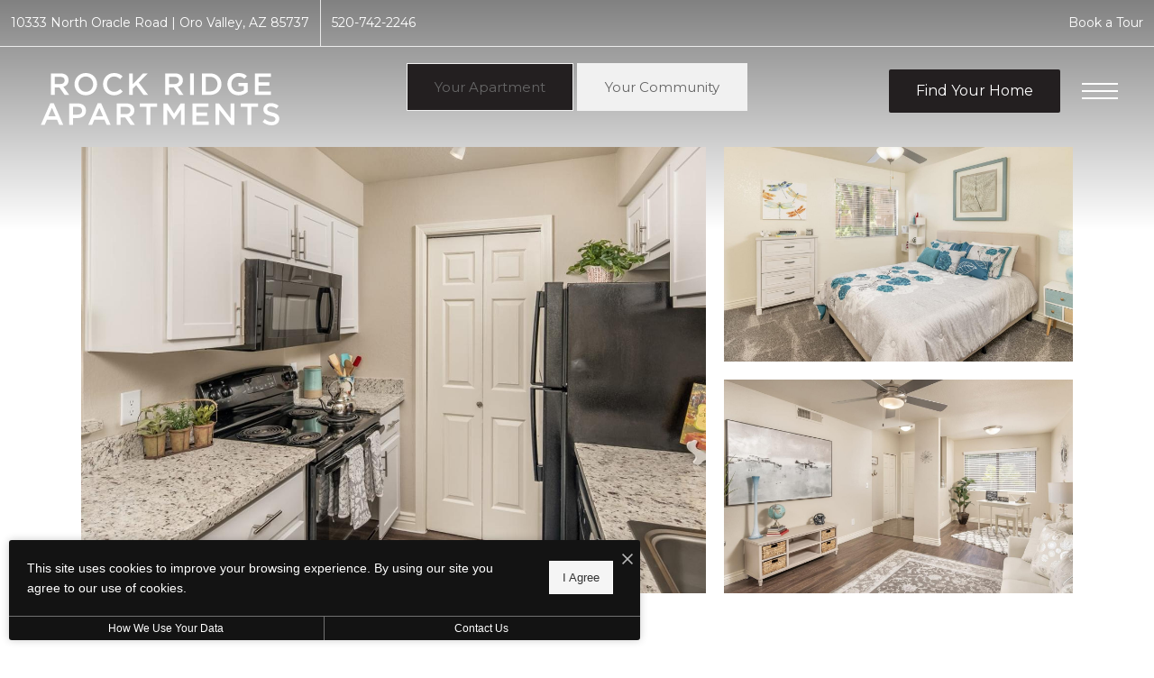

--- FILE ---
content_type: text/html; charset=UTF-8
request_url: https://rockridgeaptsaz.com/gallery/
body_size: 23349
content:
<!DOCTYPE html>
<!-- File Created: Sat, 31 Jan 2026 07:51:58 -0600 -->
<html xml:lang="en" lang="en" class="sticky-header--desktop_mobile custom-borders no-js theme-1 jd-palette-dark jd-dark-accent jd-low-accent-palette-contrast jd-accent-palette-lum-diff-1" >
<head>
  <meta charset="UTF-8" />
    <script>window._jonahErrorLog=[],window.onerror=function(o,r,n){o+=" in "+r+" on line "+n,window._jonahErrorLog.push(o),window.postMessage("_jonahErrorLog",window.location.origin)},console.stdError=console.error.bind(console),console.error=function(){console.stdError.apply(console,arguments),window._jonahErrorLog=window._jonahErrorLog.concat(Array.from(arguments)),window.postMessage("_jonahErrorLog",window.location.origin)};</script>
      <meta name="msvalidate.01" content="FA0C2EFEAF10FBC48398E176EF496FB5" />
  <meta name="msvalidate.01" content="4BAD9736B87DA3365920C194BCA5670B" />
  <meta name="msvalidate.01" content="0736D67450DE22306D9CBAB66227F18E" />
  <meta name="description" content="Discover the beauty of Rock Ridge Apartments. Browse the gallery for an inside look." />
  <meta name="robots" content="index,follow" />
  <meta name="author" content="Rock Ridge Apartments" />
  <meta name="copyright" content="© 2026 Rock Ridge Apartments" />
  <meta name="generator" content="Jonah Systems, LLC - www.jonahdigital.com" />
  <meta name="viewport" content="width=device-width, initial-scale=1.0">
  <meta property="og:title" content="Beautiful rentals in Oro Valley, AZ | Rock Ridge Apartments" />
  <meta property="og:description" content="Discover the beauty of Rock Ridge Apartments. Browse the gallery for an inside look." />
  <meta property="og:url" content="https://rockridgeaptsaz.com/gallery/" />
  <meta property="og:image" content="https://rockridgeaptsaz.com/assets/images/cache/og_image-2185a9b90b77220b9c758daf1904b5b2.jpg" />
  <meta property="og:image:type" content="image/jpeg" />

  <link rel="apple-touch-icon-precomposed" href="https://rockridgeaptsaz.com/assets/images/cache/ios_icon-4008e33c843d80a4df038137d2d41771.png" />
  <link rel="shortcut icon" href="/assets/images/favicon.png" />

      <link rel="canonical" href="https://rockridgeaptsaz.com/gallery/" />
  
  <title>Beautiful rentals in Oro Valley, AZ | Rock Ridge Apartments</title>

            <link rel="preconnect" href="https://fonts.googleapis.com" >
          <link rel="preconnect" href="https://fonts.gstatic.com" crossorigin>
      
  <link rel="stylesheet" href="https://rockridgeaptsaz.com/views/site/css/theme-1.css?v=1767909394">


  <style>.themer-logo{max-width:100%;} .themer-logo--mobile { display:none; } @media (max-width: 808px) {.themer-logo--mobile {display:block;}.themer-logo--mobile + .themer-logo--full {display: none;}}.themer-logo--main{width:300px;}@media (max-width: 1380px) {.themer-logo--main{width:275px;}}@media (max-width: 1180px) {.themer-logo--main{width:230px;}}@media (max-width: 980px) {.themer-logo--main{width:200px;}}@media (max-width: 808px) {.themer-logo--main{width:170px;}}@media (max-width: 660px) {.themer-logo--main{width:150px;}}@media (max-width: 480px) {.themer-logo--main{width:130px;}}.themer-logo--sticky{width:200px;}@media (max-width: 1380px) {.themer-logo--sticky{width:180px;}}@media (max-width: 1180px) {.themer-logo--sticky{width:160px;}}@media (max-width: 980px) {.themer-logo--sticky{width:140px;}}@media (max-width: 808px) {.themer-logo--sticky{width:120px;}}@media (max-width: 660px) {.themer-logo--sticky{width:100px;}}:root{--jds-body-font-family: "Montserrat", sans-serif;--jds-body-font-weight: 400;--jds-heading-font-family: "Kanit", sans-serif;--jds-heading-font-weight: 400;}.grecaptcha-badge{display:none !important;}</style>

  <style>/*html {*//* background-color: */ /*}*/::selection {background: rgba(35,31,32, .2);}::-moz-selection {background: rgba(35,31,32, .2);}:root {--jds-brand-color: #231F20;--jd-brand-color: var(--jds-brand-color);--jd-background-color: #fff;--jd-accessibility-outline-color: currentColor;}.page__content a {--jd-accessibility-outline-color: black;}/*.floorplan-buttons-accent-color .floorplan-details__toggle-link, */.floorplan-buttons-accent-color .floorplan-details__toggle-dropdown,.floorplan-buttons-accent-color .floorplan-details__toggle,.noUi-handle:after,.picker__lease-nav,.lease-term-wrap__item span,.lease-term-wrap__item--active:before,/*.footer__pet-policy-link,*//*.floorplan-listing-a__sold-out,.floorplan-listing-a__sold-out-alt,.floorplan-details-b__sold-out,.floorplan-listing-b__overlay-banner,.floorplan-listing-c__overlay-banner,*/.form__checkbox-fake--checked,.floorplan-toggle__tab--active,/*.floorplan-details__floor-select,*/.ebrochure__button,.floorplan-filter__bed-link--active,.floorplan-filter__bed-link--active:hover,.floorplan-filter__button--active,.floorplan-filter__button--active:hover,.floorplan-listing-a__details-button,.floorplan-listing-c__details-button,.floorplan-listing-d__details-button,.floorplan-listing-b__button,.check-availability__cell-link:not(.check-availability__cell-link--amenities),.form__field--submit,.map-a__cat-options,.neighborhood-b__poi-category-button,.map-a__nav-item--poi,.neighborhood-a__poi-load-more,.map-b__cat-select,.map-b__cat-options,.map-b__cat-selected,.map-c__cat-select,.map-c__cat-options,.map-c__cat-selected,.neighborhood-c__poi-button,.map-a__cat-selected,.page__button,.contact-a__column--map,.fpm__floorplate-header,.fpm__expand,.fpm__filter-checkbox-button--active,.fpm-unit-details__title-wrap,.fpm-unit-details__button,.fpm-form__field--submit,.floorplan-listing__details-button,.fpm-check-availability__cell-link,.fpm__filter-clear,.fpm-unit-details__toggle-item,.fpm__available-now-button:hover,.fpm__available-now-button--active,.fpm-unit-details__lease-term-link,.floorplan-details-a__button,.floorplan-details-b__button,.floorplan-details-c__button,.share-loader__circle,.neighborhood-a__mobile-address-link,.fpm-floorplan-listing__details-button,.neighborhood__poi-category-header--active,.homepage__video-section-overlay,.homepage__rotator-color-overlay,.form__checkbox-fake--checked,.contact-b__column--map,.floorplan-filter-b__filter-dropdown-trigger--has-value:before,.floorplan-filter-b__filter-toggle,.landing-page__content-block-button,.floorplan-building__floors-item.active .floorplan-building__floors-item-label--floor,.floorplan-filter-b__filter-tab-item--active,.tab__item--active {background-color: #231F20;}.floorplan-buttons-accent-color .floorplan-details__toggle-link--active {background-color: #555152;}.floorplan-filter-b .datepicker--cell.-selected-,.interactive-embed .mfp-close,.picker__day--selected:hover,.picker__confirm {background-color: #231F20 !important;}.floorplan-listing__result-wrap--active,.floorplan-filter__results--active {background-color: rgba(35,31,32, .1);}.fpm-floorplan-listing__result-wrap--active,.picker__day--selected {background-color: rgba(35,31,32, .4) !important;}.amenity-b__expand,.check-availability__cell-link--amenities-active,.floorplan-filter-b__filter-flyout-link,.neighborhood-b__poi-category-header-text,.content-modal__body-title,.form__modal-title,.walkscore__link,.walkscore__title,.floorplan-listing__title,/*.contact-b__title,*//*.contact-a__address-header,*/.map__infobox-address-header,.map__infobox-poi-address-header,.floorplan-listing-a__title,.floorplan-listing-b__title,.floorplan-listing-c__title,.floorplan-listing-d__title,.floorplan-details-c__title,.fpm-floorplan-listing__title,.styled_text_link,.amenity-b__button,.amenity-c__expand,.content-modal__floorplan-specials-item-title {color: #231F20;}.floorplan-filter-b .datepicker--cell.-current-,.floorplan-filter-b .datepicker--cell.-current-.-in-range-,.floorplan-filter-b .datepicker--cell.-current- {color: #231F20 !important;}.amenity-b__expand svg *,.amenity-b__button svg *,.amenity-c__expand svg *,.check-availability__cell-link--amenities-active svg *,.neighborhood-b__poi-category-header-column--icon svg *,.fpm-check-availability__cell-link--icon svg *,.fpm__loading svg path,.map__infobox-pinpoint-svg svg *,.amenity-a__group-column a svg,.amenity-b__list-item a svg,.amenity-c__list-item a svg {fill: #231F20}.fpm__floorplate-unit--available {fill: #231F20 !important;}.fpm__building-floor--active,.fpm__building-floor--active * {fill: rgba(35,31,32, .7) !important;}.fpm__building-floor--active:hover * {fill: rgba(35,31,32, .9) !important;}.picker__day--selected {border-color: #231F20 !important;}.floorplan-filter-b .datepicker--cell.-range-to-,.noUi-handle,.noUi-handle:before,.noUi-handle:after,.walkscore__link,.form__field:focus,.ebrochure__input:focus,.floorplan-listing-c__item:hover,.floorplan-filter__bed-link--active {border-color: #231F20}.floorplan-filter-b .datepicker .-in-range-.datepicker--cell-day.-other-month-,.floorplan-filter-b .datepicker .-in-range-.datepicker--cell-year.-other-decade-,.floorplan-filter-b .datepicker--cell.-in-range- {background: rgba(35,31,32, .1) !important;}.floorplan-filter-b .datepicker--cell.-range-to-,.floorplan-filter-b .datepicker--cell.-in-range-.-focus- {background: rgba(35,31,32, .4) !important;}.floorplan-filter-b .datepicker .-selected-.datepicker--cell-day.-other-month-,.floorplan-filter-b .datepicker .-selected-.datepicker--cell-year.-other-decade- {background: rgba(35,31,32, .65) !important;}.floorplan-filter-b .datepicker .-selected-.datepicker--cell-day.-other-month-.-focus-,.floorplan-filter-b .datepicker .-selected-.datepicker--cell-year.-other-decade-.-focus-,.floorplan-filter-b .datepicker--cell.-selected-,.floorplan-filter-b .datepicker--cell.-selected-.-current- {background: rgba(35,31,32, .85) !important;}.picker__day--selected:before {border-top-color: #231F20 !important;}.parallax-section {background-color: #444;}@media only screen and (min-width: 980px) {.fpm-unit-details__similar-unit-header {background: #231F20;}}@media only screen and (min-width: 808px) {.page-title__button:hover {color: #231F20;}}@media only screen and (max-width: 808px) {.floorplan-toggle__tab--listing {background-color: #231F20;}.gallery__tab--active { color: #231F20; }}</style><style>.spm-unit-table__unit,.spm-floorplan-listing__title {color: #231F20;}.spm-floorplan-listing__result-wrap--active {background: rgba(35,31,32, .4);}.spm__tooltip-unit-count-cell--number,.spm-tooltip__heading,.spm__floorplate-header,.spm__expand,.spm__filter-checkbox-button--active,.spm-unit-table__heading,.spm-unit-details__title-wrap,.spm-unit-details__button,.spm-form__field--submit,.spm-check-availability__cell-link,.spm__filter-clear,.spm-unit-details__toggle-item,.spm__available-now-button:hover,.spm__available-now-button--active,.spm-floorplan-listing__details-button,.spm-unit-details__lease-term-link,.spm-amenity__title span {background-color: #231F20;}.spm-check-availability__cell-link--icon svg path,.spm__loading-tooltip svg path,.spm-unit-table__cell-loading svg *,.spm__loading svg path {fill: #231F20}.spm__floorplate-unit--available {fill: #231F20 !important;}.spm__building--available > [id^=building] {fill: #231F20 !important;}.spm__building--available:hover > [id^=building] {fill: #322e2f !important;}.spm__building--active > [id^=building] {fill: #322e2f !important;}@media only screen and (min-width: 980px) {.spm-unit-details__similar-unit-header {background: #231F20;}}</style><style>.popdown__alert,.popdown__button {background-color: #231F20 !important;}.popdown__title {color: #231F20 !important;}.class {fill: #231F20 !important;}.class {border-color: #231F20 !important;}@media (max-width: 808px) {.popdown__close {background-color: #231F20 !important;}}</style><style>.footer__social-link,.footer__banner-button,.header__control-button,.navigation__button--primary {background-color: #231F20;}.homepage__about-content a,.footer__siteplan-link:hover,.navigation__link span,.footer__siteplan-link span,.homepage__about-button-text,.homepage__callout-subtitle {color: #231F20;}.homepage__callout-svg svg * {fill: #231F20}.navigation__link:hover {border-color: #231F20}</style><style>.header__logo-wrapper:not(.header__logo-wrapper--themer) {width: 200px !important;}@media (max-width: 980px) {.header__logo-wrapper:not(.header__logo-wrapper--themer) {width: 133.33333333333px !important;}}@media (max-width: 808px) {.header__logo-wrapper:not(.header__logo-wrapper--themer) {width: 100px !important;}}.sticky-header__logo-wrapper:not(.sticky-header__logo-wrapper--themer) {width: 160px;max-width: none;max-height: none;}@media (max-width: 1180px) {.sticky-header__logo-wrapper:not(.sticky-header__logo-wrapper--themer) {width: 133.33333333333px;}}@media (max-width: 980px) {.sticky-header__logo-wrapper:not(.sticky-header__logo-wrapper--themer) {width: 106.66666666667px;}}@media (max-width: 808px) {.sticky-header__logo-wrapper:not(.sticky-header__logo-wrapper--themer) {width: 80px;}}</style><style>.client_logo_1 img, .client_logo_1 svg {height: 50px;}</style>
  <script>
    // -- Site settings & data
    var siteSettings = {"breakpoints":{"xlarge":1680,"large":1380,"medium":1180,"small":980,"fluid":808,"fluid_medium":660,"fluid_small":480,"fluid_xsmall":360},"sticky_header":"desktop_mobile","theme":1,"hs":false};
    var leaseUrl = "https://capstone.myresman.com/Portal/Applicants/Availability?a=1102&p=8b9cb07a-203b-42cc-a7c5-ec11c56cf703";
    var mapUrl = "https://maps.app.goo.gl/wZRnEamxEYEhPFMRA";
    var useSiteAnimations = true;
    var theme = 1;
    var genericFormError = "We encountered an issue submitting your request. We\'re working to resolve this right away. In the meantime, please reach out to the property directly at <a href=\"tel:5207422246\">520-742-2246</a>.";
    var videoLoopLimit = "auto";
        var addOnResources = {"popdown":{"selector":"#popdown-outer-stage","js":["\/popdown\/js\/popdown.min.js"],"css":[]},"reviews":{"selector":"#reviews-section, .reviews-page","js":["\/reviews-manager\/js\/reviews-manager.js"],"css":[]},"tour_scheduler":{"selector":"#tourSchedulerModal, #tourScheduler","js":["\/tour-scheduler\/js\/dist\/tour-scheduler.min.js"],"css":[]},"form_validate":{"boot":true,"js":["\/form-validate\/dist\/scripts.min.js"],"css":[]}};
  </script>

  
      <script src="//cdn.jonahdigital.com/widget/dist/widget.min.js?v=1769805383325"></script>
  </head>
<body>
  
  <div role="navigation" aria-label="Accessibility quick links">
    <div>
      <a href="#content" class="skip-to-content sr-only sr-only-focusable background">Skip to main content</a>
    </div>

      </div>

      <div style="display:none;" data-modal-id="pet-policy" class="content-modal">
      <div data-modal-content class="content-modal__content">

        <div class="content-modal__body">
          <a data-modal-close class="content-modal__close" href="">&times;</a>
          
          <div class="content-modal__body-column content-modal__body-column--content">
            <p class="secondary-font content-modal__body-title">Pet Policy</p>
            <div class="content-modal__body-content">
                            Max 2 Allowed | One time Fee $200<br />
Rent $25 | Deposit $200<br />
For 2 Pets: $300 Deposit, $300 One-Time Fee, and $40 monthly Rent            </div>
                      </div>
        </div>
      </div>
    </div>
  
  
  <div class="parent-popdown-container popdown-theme-1">
    
  <div
    class="popdown-stage"
    id="popdown-outer-stage"
    style="overflow:hidden;"
    data-show=""
    data-async="1"
    data-fullscreen="0"
    data-count="0"
    data-auto-rotate="0"
          data-async-data="{&quot;accent_color&quot;:&quot;231F20&quot;,&quot;dark_palette_color&quot;:&quot;111111&quot;,&quot;light_palette_color&quot;:&quot;ffffff&quot;}"
      >

  
  </div>
  </div>
  <div class="page__wrap" style="position: relative; z-index:  5;">

    <div data-component="FlyoutNavigation" data-arg-layout="fullscreen" id="menu" class="navigation" style="display:none" tabindex="0" role="navigation" aria-label="Main Navigation">
    <div class="navigation__container">
      <button data-flyout-menu-toggle class="navigation__close" aria-label="Close Main Navigation" aria-haspopup="true" aria-expanded="true" aria-controls="menu">
        <svg xmlns="http://www.w3.org/2000/svg" viewBox="0 0 48.3 48.3"><defs><style>.cls-1{fill:#fff;}</style></defs><polygon class="cls-1" points="48.3 2.3 46 0 24.15 21.85 2.3 0 0 2.3 21.85 24.15 0 46 2.3 48.3 24.15 26.45 46 48.3 48.3 46 26.45 24.15 48.3 2.3"/></svg>      </button>
    </div>
    <div class="navigation__wrapper">
      <div data-el="navigation-list" data-component="NavigationList" data-arg-subnav-type="default" data-arg-animate="true" class="navigation-list navigation-list--skin-light navigation-list--text-size-default navigation-list--layout-default navigation-list--align-center navigation-list--subnav-type-default navigation-list--font-type-default  navigation-list--mod-">
  <div data-el="mainnav" role="navigation" aria-label="Main">
    <div class="navigation-list__nav">
      <ul class="navigation-list__list navigation-list__list--parent">
                                    <li class="navigation-list__list-item navigation-list__list-item--parent">
          <a href="/" target="_self" role="menuitem" aria-haspopup="false" aria-label="Go to Home" data-el="parent-link[]" data-id="8" class="navigation-list__list-item-link navigation-list__list-item-link--parent ">
          <span class="navigation-list__list-item-link-content">
              <span class="navigation-list__list-item-link-text">Home</span>
                          </span>
          </a>

                    </li>
                            <li class="navigation-list__list-item navigation-list__list-item--parent">
          <a href="/amenities/" target="_self" role="menuitem" aria-haspopup="false" aria-label="Go to Amenities" data-el="parent-link[]" data-id="3" class="navigation-list__list-item-link navigation-list__list-item-link--parent ">
          <span class="navigation-list__list-item-link-content">
              <span class="navigation-list__list-item-link-text">Amenities</span>
                          </span>
          </a>

                    </li>
                            <li class="navigation-list__list-item navigation-list__list-item--parent">
          <a href="/floorplans/" target="_self" role="menuitem" aria-haspopup="false" aria-label="Go to Floorplans" data-el="parent-link[]" data-id="2" class="navigation-list__list-item-link navigation-list__list-item-link--parent ">
          <span class="navigation-list__list-item-link-content">
              <span class="navigation-list__list-item-link-text">Floorplans</span>
                          </span>
          </a>

                    </li>
                            <li class="navigation-list__list-item navigation-list__list-item--parent">
          <a href="/neighborhood/" target="_self" role="menuitem" aria-haspopup="false" aria-label="Go to Neighborhood" data-el="parent-link[]" data-id="4" class="navigation-list__list-item-link navigation-list__list-item-link--parent ">
          <span class="navigation-list__list-item-link-content">
              <span class="navigation-list__list-item-link-text">Neighborhood</span>
                          </span>
          </a>

                    </li>
                            <li class="navigation-list__list-item navigation-list__list-item--parent">
          <a href="/gallery/" target="_self" role="menuitem" aria-haspopup="false" aria-label="Go to Gallery" data-el="parent-link[]" data-id="5" class="navigation-list__list-item-link navigation-list__list-item-link--parent ">
          <span class="navigation-list__list-item-link-content">
              <span class="navigation-list__list-item-link-text">Gallery</span>
                          </span>
          </a>

                    </li>
                            <li class="navigation-list__list-item navigation-list__list-item--parent">
          <a href="/residents/" target="_self" role="menuitem" aria-haspopup="false" aria-label="Go to Residents" data-el="parent-link[]" data-id="6" class="navigation-list__list-item-link navigation-list__list-item-link--parent ">
          <span class="navigation-list__list-item-link-content">
              <span class="navigation-list__list-item-link-text">Residents</span>
                          </span>
          </a>

                    </li>
                            <li class="navigation-list__list-item navigation-list__list-item--parent">
          <a href="/contact/" target="_self" role="menuitem" aria-haspopup="false" aria-label="Go to Contact" data-el="parent-link[]" data-id="7" class="navigation-list__list-item-link navigation-list__list-item-link--parent ">
          <span class="navigation-list__list-item-link-content">
              <span class="navigation-list__list-item-link-text">Contact</span>
                          </span>
          </a>

                    </li>
              </ul>

              <div class="navigation-list__buttons">
                      <div class="navigation-list__buttons-row">
              <a href="/floorplans/" target="_self" aria-label="Find Your Home" class="navigation-list__button navigation-list__button--primary">
                <span class="vertaligner-primary">Find Your Home</span>
              </a>
            </div>
          
                      <div class="navigation-list__buttons-row">
                              <a href="/schedule-a-tour/" target="_self" aria-label="Book a Tour" class="navigation-list__button">
                  <span class="vertaligner-primary">Book a Tour</span>
                </a>
              
                          </div>
                  </div>
      
      
          </div>
  </div>

  </div>
    </div>
  </div>

  <div data-component="StickyHeader" data-arg-visibility="on-header-pass" class="sticky-header sticky-header--dark" id="sticky-header" tabindex="-1" role="navigation" aria-label="Secondary Navigation" aria-disabled="true">
    <div class="sticky-header__wrap">
      <div class="sticky-header__container">
                  <div class="sticky-header__column">
                          <a href="/" class="sticky-header__logo-wrapper sticky-header__logo-wrapper--themer">
                <img class="themer-logo themer-logo--sticky themer-logo--full" data-el="logo-cloaked[]" data-manual-src="/themer/assets/logo/logo_main_1703261378.svg" title="Rock Ridge Apartments" alt="Rock Ridge Apartments Logo" />              </a>
                      </div>
        
        <div class="sticky-header__column sticky-header__column--nav-list">
          <div data-el="navigation-list" data-component="NavigationList" data-arg-subnav-type="flyout" data-arg-animate="true" class="navigation-list navigation-list--skin-dark navigation-list--text-size-xsmall navigation-list--layout-inline navigation-list--align-right navigation-list--subnav-type-flyout navigation-list--font-type-default  navigation-list--mod-">
  <div data-el="mainnav" role="navigation" aria-label="Main">
    <div class="navigation-list__nav">
      <ul class="navigation-list__list navigation-list__list--parent">
                                    <li class="navigation-list__list-item navigation-list__list-item--parent">
          <a href="/" target="_self" role="menuitem" aria-haspopup="false" aria-label="Go to Home" data-el="parent-link[]" data-id="8" class="navigation-list__list-item-link navigation-list__list-item-link--parent ">
          <span class="navigation-list__list-item-link-content">
              <span class="navigation-list__list-item-link-text">Home</span>
                          </span>
          </a>

                    </li>
                            <li class="navigation-list__list-item navigation-list__list-item--parent">
          <a href="/amenities/" target="_self" role="menuitem" aria-haspopup="false" aria-label="Go to Amenities" data-el="parent-link[]" data-id="3" class="navigation-list__list-item-link navigation-list__list-item-link--parent ">
          <span class="navigation-list__list-item-link-content">
              <span class="navigation-list__list-item-link-text">Amenities</span>
                          </span>
          </a>

                    </li>
                            <li class="navigation-list__list-item navigation-list__list-item--parent">
          <a href="/floorplans/" target="_self" role="menuitem" aria-haspopup="false" aria-label="Go to Floorplans" data-el="parent-link[]" data-id="2" class="navigation-list__list-item-link navigation-list__list-item-link--parent ">
          <span class="navigation-list__list-item-link-content">
              <span class="navigation-list__list-item-link-text">Floorplans</span>
                          </span>
          </a>

                    </li>
                            <li class="navigation-list__list-item navigation-list__list-item--parent">
          <a href="/neighborhood/" target="_self" role="menuitem" aria-haspopup="false" aria-label="Go to Neighborhood" data-el="parent-link[]" data-id="4" class="navigation-list__list-item-link navigation-list__list-item-link--parent ">
          <span class="navigation-list__list-item-link-content">
              <span class="navigation-list__list-item-link-text">Neighborhood</span>
                          </span>
          </a>

                    </li>
                            <li class="navigation-list__list-item navigation-list__list-item--parent">
          <a href="/gallery/" target="_self" role="menuitem" aria-haspopup="false" aria-label="Go to Gallery" data-el="parent-link[]" data-id="5" class="navigation-list__list-item-link navigation-list__list-item-link--parent ">
          <span class="navigation-list__list-item-link-content">
              <span class="navigation-list__list-item-link-text">Gallery</span>
                          </span>
          </a>

                    </li>
                            <li class="navigation-list__list-item navigation-list__list-item--parent">
          <a href="/residents/" target="_self" role="menuitem" aria-haspopup="false" aria-label="Go to Residents" data-el="parent-link[]" data-id="6" class="navigation-list__list-item-link navigation-list__list-item-link--parent ">
          <span class="navigation-list__list-item-link-content">
              <span class="navigation-list__list-item-link-text">Residents</span>
                          </span>
          </a>

                    </li>
                            <li class="navigation-list__list-item navigation-list__list-item--parent">
          <a href="/contact/" target="_self" role="menuitem" aria-haspopup="false" aria-label="Go to Contact" data-el="parent-link[]" data-id="7" class="navigation-list__list-item-link navigation-list__list-item-link--parent ">
          <span class="navigation-list__list-item-link-content">
              <span class="navigation-list__list-item-link-text">Contact</span>
                          </span>
          </a>

                    </li>
              </ul>

      
      
          </div>
  </div>

  </div>
        </div>
        <div class="sticky-header__column">
                      <a class="sticky-header__button" href="/floorplans/" target="_self">
              <span class="vertaligner-primary">Find Your Home</span>
            </a>
          
                      <a href="tel:5207422246" aria-label="Call Us at 520-742-2246" title="Call Us" class="sticky-header__phone">
              <svg enable-background="new 0 0 40 40" height="40" viewBox="0 0 40 40" width="40" xmlns="http://www.w3.org/2000/svg"><g fill="#959595"><path d="m20 2c9.925 0 18 8.075 18 18s-8.075 18-18 18-18-8.075-18-18 8.075-18 18-18m0-2c-11.045 0-20 8.954-20 20 0 11.047 8.955 20 20 20 11.047 0 20-8.953 20-20 0-11.046-8.953-20-20-20z"/><path clip-rule="evenodd" d="m14.371 9.793c1.207-.228 1.998 1.133 2.6 2.072.586.912 1.307 1.982 1.016 3.169-.162.666-.764 1.029-1.219 1.422-.449.388-1.133.744-1.299 1.34-.271.967.322 1.982.689 2.56.834 1.306 1.842 2.483 3.129 3.534.623.51 1.488 1.191 2.355 1.016 1.295-.262 1.637-1.859 3.047-2.072 1.342-.203 2.25.77 3.008 1.422.73.631 1.908 1.439 1.828 2.52-.047.621-.545 1.006-.977 1.381-.439.383-.824.813-1.258 1.096-1.051.686-2.34 1.022-3.82.976-1.451-.045-2.607-.538-3.656-1.097-2.051-1.094-3.672-2.633-5.199-4.348-1.502-1.686-2.889-3.682-3.656-5.889-.957-2.756-.451-5.587 1.098-7.353.262-.3.676-.613 1.055-.935.378-.323.728-.714 1.259-.814z" fill-rule="evenodd"/></g></svg>            </a>
          
          <button data-flyout-menu-toggle class="sticky-header__hamburger" aria-label="Open Menu" title="Open Menu" aria-haspopup="true" aria-expanded="false" aria-controls="menu">
            <span class="hamburger">
              <span class="hamburger__bun"></span>
              <span class="hamburger__bun"></span>
              <span class="hamburger__bun"></span>
            </span>
                      </button>

        </div>
      </div>
    </div>
  </div>

<header data-component="Header" class="header">
  <div class="header__toolbar">
    <div class="header__toolbar-container">
      <ul class="header__toolbar-column header__toolbar-column--left">
        <li class="header__toolbar-cell">
          <a href="https://maps.app.goo.gl/wZRnEamxEYEhPFMRA" aria-label="Get Directions to 10333 North Oracle Road Oro Valley, AZ 85737" title="Get Directions" target="_blank" class="header__toolbar-content header__toolbar-content--address header__toolbar-content--link header__toolbar-content--flush-left" aria-label="Get Directions">
            <span class="vertaligner-primary">
              10333 North Oracle Road <span aria-hidden="true">|</span> Oro Valley, AZ 85737            </span>
          </a>
        </li>
                  <li class="header__toolbar-cell">
            <a href="tel:5207422246" aria-label="Call Us at 520-742-2246" title="Call Us" class="header__toolbar-content header__toolbar-content--link header__toolbar-content--bold">
              <span class="vertaligner-primary">520-742-2246</span>
            </a>
          </li>
              </ul>
      <ul class="header__toolbar-column header__toolbar-column--right">
        
        
                  <li class="header__toolbar-cell">
            <a href="/schedule-a-tour/" target="_self" class="header__toolbar-content header__toolbar-content--link">
              <span class="vertaligner-primary">Book a Tour</span>
            </a>
          </li>
              </ul>
    </div>
  </div>
  <div class="header__container">
          <a href="/" class="header__themer-logo-wrapper" aria-label="Go To Homepage">
        <img class="themer-logo themer-logo--main themer-logo--full" fetchpriority="high" src="/themer/assets/logo/logo_main_1703261378.svg" title="Rock Ridge Apartments" alt="Rock Ridge Apartments Logo" />      </a>
    
    <div class="header__control">
              <a class="header__control-button" target="_self" href="/floorplans/">
          <span class="vertaligner-primary">Find Your Home</span>
        </a>
      
              <a href="tel:5207422246" aria-label="Call Us at 520-742-2246" title="Call Us" class="header__phone">
          <svg enable-background="new 0 0 40 40" height="40" viewBox="0 0 40 40" width="40" xmlns="http://www.w3.org/2000/svg"><g fill="#959595"><path d="m20 2c9.925 0 18 8.075 18 18s-8.075 18-18 18-18-8.075-18-18 8.075-18 18-18m0-2c-11.045 0-20 8.954-20 20 0 11.047 8.955 20 20 20 11.047 0 20-8.953 20-20 0-11.046-8.953-20-20-20z"/><path clip-rule="evenodd" d="m14.371 9.793c1.207-.228 1.998 1.133 2.6 2.072.586.912 1.307 1.982 1.016 3.169-.162.666-.764 1.029-1.219 1.422-.449.388-1.133.744-1.299 1.34-.271.967.322 1.982.689 2.56.834 1.306 1.842 2.483 3.129 3.534.623.51 1.488 1.191 2.355 1.016 1.295-.262 1.637-1.859 3.047-2.072 1.342-.203 2.25.77 3.008 1.422.73.631 1.908 1.439 1.828 2.52-.047.621-.545 1.006-.977 1.381-.439.383-.824.813-1.258 1.096-1.051.686-2.34 1.022-3.82.976-1.451-.045-2.607-.538-3.656-1.097-2.051-1.094-3.672-2.633-5.199-4.348-1.502-1.686-2.889-3.682-3.656-5.889-.957-2.756-.451-5.587 1.098-7.353.262-.3.676-.613 1.055-.935.378-.323.728-.714 1.259-.814z" fill-rule="evenodd"/></g></svg>        </a>
      
              <button data-flyout-menu-toggle id="hamburger" class="header__hamburger" aria-label="Open Menu" title="Open Menu" aria-haspopup="true" aria-expanded="false" aria-controls="menu">
          <span class="hamburger">
            <span class="hamburger__bun"></span>
            <span class="hamburger__bun"></span>
            <span class="hamburger__bun"></span>
          </span>
                  </button>
          </div>
  </div>
</header>

<div id="content-container" class="page-container">

    <div data-component="SubpageBanner" data-arg-movement="" class="page-banner page-banner--title-style-inline page-banner--title-position-bottom-center page-banner--title-decorator-strike-through page-banner--mobile-justify-center" role="banner">
    <div class="page-banner__container">
      
      
      <div class="page-banner__column page-banner__column--banner">
        <div title="Gallery" class="page-banner__image">
          <div data-el="image-container" class="page-banner__image-container">
            
                          <div class="page-banner__image-wrap page-banner__image-wrap--image" data-src="https://rockridgeaptsaz.com/assets/images/cache/2VgYGuco6xNRBf60NB5vQKp8MtVVo7BrbcmrZ2oO-fdde92cb889e7f3df9c15b3b2299ac6d.jpg">
                <picture data-el="image" class="page-banner__image-asset">
                  <source media="(max-width: 480px)" srcset="https://rockridgeaptsaz.com/assets/images/cache/2VgYGuco6xNRBf60NB5vQKp8MtVVo7BrbcmrZ2oO-59086f274cc86b6d696f111f13b76840.jpg"/>
                  <source media="(min-width: 480px) and (max-width: 808px)" srcset="https://rockridgeaptsaz.com/assets/images/cache/2VgYGuco6xNRBf60NB5vQKp8MtVVo7BrbcmrZ2oO-3ed0e44f141cefc94bd3087cc2f017ad.jpg"/>
                  <source media="(min-width: 808px) and (max-width: 980px)" srcset="https://rockridgeaptsaz.com/assets/images/cache/2VgYGuco6xNRBf60NB5vQKp8MtVVo7BrbcmrZ2oO-34a6a98c5b8ede87dc841e2b89404c6e.jpg"/>
                  <source media="(min-width: 980px) and (max-width: 1380px)" srcset="https://rockridgeaptsaz.com/assets/images/cache/2VgYGuco6xNRBf60NB5vQKp8MtVVo7BrbcmrZ2oO-7f1abead3423d4b93fa981eeb2e1a920.jpg"/>
                  <img  class="page-banner__image-asset" src="https://rockridgeaptsaz.com/assets/images/cache/2VgYGuco6xNRBf60NB5vQKp8MtVVo7BrbcmrZ2oO-fdde92cb889e7f3df9c15b3b2299ac6d.jpg" alt="a large house with a pool and trees in the front" title="The essence of exceptional living"/>
                </picture>
              </div>
            
                                                        <div class="page-banner__overlay page-banner__overlay--top" style="opacity: 0.5"></div>
                                            <div class="page-banner__overlay page-banner__overlay--bottom" style="opacity: 0.5"></div>
                                    </div>

                      <div class="page-banner__pattern page-banner__pattern--mobile">
              

            </div>
          
                      <div id="page-title" data-position="bottom-center" class="page-banner__title">
              <div id="page-title-content" class="page-banner__title-container">
                <div class="page-banner__title-content">
                  <div class="page-banner__title-section">
                    <div class="page-banner__title-column page-banner__title-column--title">
                                              <h1 class="page-banner__title-title"><span class="vertaligner-secondary">Gallery</span></h1>
                                          </div>
                    <div class="page-banner__title-column page-banner__title-column--border"></div>
                    <div class="page-banner__title-column page-banner__title-column--border"></div>
                  </div>

                                  </div>
              </div>
            </div>
                  </div>

        <div class="page-banner__pattern page-banner__pattern--desktop">
          

        </div>

              </div>
    </div>
  </div>
<div id="content" role="main">
<div class="page">
    <div class="page__container">
        
        <div class="gallery">
            <div class="gallery__loading" id="gallery-loading">
                <img class="gallery__loading-icon" src="/views/site/images/global/icons/loading.gif" title="Loading" alt="Loading Icon"/>
            </div>
                            <div data-component="Tabs" data-arg-group="gallery" class="tab tab--space-bottom">
                    <div class="tab__items">
                                                                                <a data-tab="12" class="tab__item tab__item--active" href="/gallery/your-apartment/">
                                <span class="vertaligner-primary">Your Apartment</span>
                            </a>
                                                                                <a data-tab="13" class="tab__item " href="/gallery/your-community/">
                                <span class="vertaligner-primary">Your Community</span>
                            </a>
                                            </div>

                    <button type="button" class="tab__arrow" aria-label="View more tabs">
                        <div class="tab__arrow-icon">
                            <svg xmlns="http://www.w3.org/2000/svg" viewBox="0 0 18.07 14.14"><path d="M11,0,9.5,1.5l4.57,4.57H0v2H14.07L9.5,12.64l1.5,1.5,7.07-7.07Z"/></svg>                        </div>
                    </button>
                </div>
                        <div id="gallery-container">
                    <div class="gallery__category" data-tab-group="gallery" data-tab-content="12" >
        <div class="gallery-c">
              <div class="gallery-c__list">
                                  <div class="gallery-c__row">
              <ul class="gallery-c__list">
                                                                        <li
                      class="gallery-c__item gallery-c__item--3 gallery-c__item--main-3 gallery-c__item--main-3-1 wow fadeIn">

                      <a data-gallery-link data-fancybox="gallery-12" class="gallery-c__link" data-caption="Settle into comfort at Rock Ridge Apartments" href="https://rockridgeaptsaz.com/assets/images/cache/AhXogJWUbTAMoczTX50xU6kUwwd7EPLnMmjBZfBH-77e64e45a584ff383195993c63056911.jpg">
                                                <img
                          class="gallery-c__image"
                          width="419" height="230"
                          alt="a kitchen with white cabinets"
                          title="Settle into comfort at Rock Ridge Apartments"
                                                      src="https://rockridgeaptsaz.com/assets/images/cache/AhXogJWUbTAMoczTX50xU6kUwwd7EPLnMmjBZfBH-efa66b095f7a04c92960ce2e1bde7c87.jpg"
                            data-src="https://rockridgeaptsaz.com/assets/images/cache/AhXogJWUbTAMoczTX50xU6kUwwd7EPLnMmjBZfBH-77e64e45a584ff383195993c63056911.jpg"
                                                  >
                      </a>
                    </li>
                                                                                          <li
                      class="gallery-c__item gallery-c__item--3 gallery-c__item--main-3 gallery-c__item--main-3-2 wow fadeIn">

                      <a data-gallery-link data-fancybox="gallery-12" class="gallery-c__link" data-caption="Bedroom options to fit every lifestyle" href="https://rockridgeaptsaz.com/assets/images/cache/nvxSN7ldIupWjUUSUQGjTCeQlF5jt8IzK6fi2Um9-874040963f5f765dd64ffeeae63853a9.jpg">
                                                <img
                          class="gallery-c__image"
                          width="419" height="230"
                          alt="a bedroom with a bed and a fan"
                          title="Bedroom options to fit every lifestyle"
                                                      src="https://rockridgeaptsaz.com/assets/images/cache/nvxSN7ldIupWjUUSUQGjTCeQlF5jt8IzK6fi2Um9-635bad55ea71fa0d70400474c020ca4d.jpg"
                            data-src="https://rockridgeaptsaz.com/assets/images/cache/nvxSN7ldIupWjUUSUQGjTCeQlF5jt8IzK6fi2Um9-874040963f5f765dd64ffeeae63853a9.jpg"
                                                  >
                      </a>
                    </li>
                                                                                          <li
                      class="gallery-c__item gallery-c__item--3 gallery-c__item--main-3 gallery-c__item--main-3-3 wow fadeIn">

                      <a data-gallery-link data-fancybox="gallery-12" class="gallery-c__link" data-caption="Find your perfect fit at Rock Ridge Apartments" href="https://rockridgeaptsaz.com/assets/images/cache/YiZFbcFLYk8I70tio6G6AnKSzgfyAgUAw8a7afkx-09a30e90c2122ac029d6467f3f3260d6.jpg">
                                                <img
                          class="gallery-c__image"
                          width="419" height="230"
                          alt="a living room with a large television"
                          title="Find your perfect fit at Rock Ridge Apartments"
                                                      src="https://rockridgeaptsaz.com/assets/images/cache/YiZFbcFLYk8I70tio6G6AnKSzgfyAgUAw8a7afkx-d6cf7637c5e2b22035e35825014f5fd4.jpg"
                            data-src="https://rockridgeaptsaz.com/assets/images/cache/YiZFbcFLYk8I70tio6G6AnKSzgfyAgUAw8a7afkx-09a30e90c2122ac029d6467f3f3260d6.jpg"
                                                  >
                      </a>
                    </li>
                                                </ul>
            </div>
                                  <div class="gallery-c__row">
              <ul class="gallery-c__list">
                                                                        <li
                      class="gallery-c__item gallery-c__item--4 gallery-c__item--main-4 gallery-c__item--main-4-1 wow fadeIn">

                      <a data-gallery-link data-fancybox="gallery-12" class="gallery-c__link" data-caption="Settle into comfort at Rock Ridge Apartments" href="https://rockridgeaptsaz.com/assets/images/cache/EPjIu8U9DWS2LNRDWzx23IXNa9rma2M78PnrDVQc-6098141b7823b57b6139cdcab6f469ab.jpg">
                                                <img
                          class="gallery-c__image"
                          width="419" height="230"
                          alt="a living room with a rug and a fan"
                          title="Settle into comfort at Rock Ridge Apartments"
                                                      src="https://rockridgeaptsaz.com/assets/images/cache/EPjIu8U9DWS2LNRDWzx23IXNa9rma2M78PnrDVQc-dff23cd63de04ccf340516fbb37eca03.jpg"
                            data-src="https://rockridgeaptsaz.com/assets/images/cache/EPjIu8U9DWS2LNRDWzx23IXNa9rma2M78PnrDVQc-6098141b7823b57b6139cdcab6f469ab.jpg"
                                                  >
                      </a>
                    </li>
                                                                                          <li
                      class="gallery-c__item gallery-c__item--4 gallery-c__item--main-4 gallery-c__item--main-4-2 wow fadeIn">

                      <a data-gallery-link data-fancybox="gallery-12" class="gallery-c__link" data-caption="Sleep in style" href="https://rockridgeaptsaz.com/assets/images/cache/UmAJajlaFcRAc5Nn8LWglHn4RMoIJb82LS3eWWn5-e237e7070627bca3aa94ef1ca29587b7.jpg">
                                                <img
                          class="gallery-c__image"
                          width="419" height="230"
                          alt="a bedroom with a bed and a fan"
                          title="Sleep in style"
                                                      src="https://rockridgeaptsaz.com/assets/images/cache/UmAJajlaFcRAc5Nn8LWglHn4RMoIJb82LS3eWWn5-950ad5e9839eb1ebca237ae20687d49a.jpg"
                            data-src="https://rockridgeaptsaz.com/assets/images/cache/UmAJajlaFcRAc5Nn8LWglHn4RMoIJb82LS3eWWn5-e237e7070627bca3aa94ef1ca29587b7.jpg"
                                                  >
                      </a>
                    </li>
                                                                                          <li
                      class="gallery-c__item gallery-c__item--4 gallery-c__item--main-4 gallery-c__item--main-4-3 wow fadeIn">

                      <a data-gallery-link data-fancybox="gallery-12" class="gallery-c__link" data-caption="A perfect fit for the whole family" href="https://rockridgeaptsaz.com/assets/images/cache/hUVh3x1arWLYE9j9ZnsWssasIRuWfaFKJuzRPwCg-3f872568ef97c200a601e59aa39923a0.jpg">
                                                <img
                          class="gallery-c__image"
                          width="419" height="230"
                          alt="a kitchen with white cabinets"
                          title="A perfect fit for the whole family"
                                                      src="https://rockridgeaptsaz.com/assets/images/cache/hUVh3x1arWLYE9j9ZnsWssasIRuWfaFKJuzRPwCg-c965456fd341b870a7542739e9c01e59.jpg"
                            data-src="https://rockridgeaptsaz.com/assets/images/cache/hUVh3x1arWLYE9j9ZnsWssasIRuWfaFKJuzRPwCg-3f872568ef97c200a601e59aa39923a0.jpg"
                                                  >
                      </a>
                    </li>
                                                                                          <li
                      class="gallery-c__item gallery-c__item--4 gallery-c__item--main-4 gallery-c__item--main-4-4 wow fadeIn">

                      <a data-gallery-link data-fancybox="gallery-12" class="gallery-c__link" data-caption="Kitchen" href="https://rockridgeaptsaz.com/assets/images/cache/MG_5909-411bcb67a6d798251e460e560bd7cf8b.jpg">
                                                <img
                          class="gallery-c__image"
                          width="419" height="230"
                          alt="Kitchen"
                          title="Kitchen"
                                                      src="https://rockridgeaptsaz.com/assets/images/cache/MG_5909-1e1bc1f9e6e705121291c69931fe2db5.jpg"
                            data-src="https://rockridgeaptsaz.com/assets/images/cache/MG_5909-411bcb67a6d798251e460e560bd7cf8b.jpg"
                                                  >
                      </a>
                    </li>
                                                </ul>
            </div>
                                  <div class="gallery-c__row">
              <ul class="gallery-c__list">
                                                                        <li
                      class="gallery-c__item gallery-c__item--4 gallery-c__item--secondary-4 gallery-c__item--secondary-4-1 wow fadeIn">

                      <a data-gallery-link data-fancybox="gallery-12" class="gallery-c__link" data-caption="Kitchen" href="https://rockridgeaptsaz.com/assets/images/cache/MG_5921-a54b490082a3d89ab9436b42a042262a.jpg">
                                                <img
                          class="gallery-c__image"
                          width="419" height="230"
                          alt="Kitchen"
                          title="Kitchen"
                                                      src="https://rockridgeaptsaz.com/assets/images/cache/MG_5921-caa1e87f1237ace893cbb4fffd9517f7.jpg"
                            data-src="https://rockridgeaptsaz.com/assets/images/cache/MG_5921-a54b490082a3d89ab9436b42a042262a.jpg"
                                                  >
                      </a>
                    </li>
                                                                                          <li
                      class="gallery-c__item gallery-c__item--4 gallery-c__item--secondary-4 gallery-c__item--secondary-4-2 wow fadeIn">

                      <a data-gallery-link data-fancybox="gallery-12" class="gallery-c__link" data-caption="Bathroom" href="https://rockridgeaptsaz.com/assets/images/cache/MG_5942-117d1d5a81123beb306e6f4d69f63115.jpg">
                                                <img
                          class="gallery-c__image"
                          width="419" height="230"
                          alt="Bathroom"
                          title="Bathroom"
                                                      src="https://rockridgeaptsaz.com/assets/images/cache/MG_5942-2ca88067b6ef013784c479765c4ee4e9.jpg"
                            data-src="https://rockridgeaptsaz.com/assets/images/cache/MG_5942-117d1d5a81123beb306e6f4d69f63115.jpg"
                                                  >
                      </a>
                    </li>
                                                                                          <li
                      class="gallery-c__item gallery-c__item--4 gallery-c__item--secondary-4 gallery-c__item--secondary-4-3 wow fadeIn">

                      <a data-gallery-link data-fancybox="gallery-12" class="gallery-c__link" data-caption="Bathroom" href="https://rockridgeaptsaz.com/assets/images/cache/MG_5948-4e3c5668e165722d4c1be5dd96faa783.jpg">
                                                <img
                          class="gallery-c__image"
                          width="419" height="230"
                          alt="Bathroom"
                          title="Bathroom"
                                                      src="https://rockridgeaptsaz.com/assets/images/cache/MG_5948-cac9b0bbe57ced0a26b5b4984a889d57.jpg"
                            data-src="https://rockridgeaptsaz.com/assets/images/cache/MG_5948-4e3c5668e165722d4c1be5dd96faa783.jpg"
                                                  >
                      </a>
                    </li>
                                                                                          <li
                      class="gallery-c__item gallery-c__item--4 gallery-c__item--secondary-4 gallery-c__item--secondary-4-4 wow fadeIn">

                      <a data-gallery-link data-fancybox="gallery-12" class="gallery-c__link" data-caption="A perfect fit for the whole family" href="https://rockridgeaptsaz.com/assets/images/cache/OvdrQCWNUq1k0HeWhwnRl3aAC8qhPGhcISDwEjJC-04337e1c089bb4234e09cd7227b04711.jpg">
                                                <img
                          class="gallery-c__image"
                          width="419" height="230"
                          alt="a living room with a large television"
                          title="A perfect fit for the whole family"
                                                      src="https://rockridgeaptsaz.com/assets/images/cache/OvdrQCWNUq1k0HeWhwnRl3aAC8qhPGhcISDwEjJC-cce337e2ca43ff83b18b9a431a24322a.jpg"
                            data-src="https://rockridgeaptsaz.com/assets/images/cache/OvdrQCWNUq1k0HeWhwnRl3aAC8qhPGhcISDwEjJC-04337e1c089bb4234e09cd7227b04711.jpg"
                                                  >
                      </a>
                    </li>
                                                </ul>
            </div>
                  </div>
          </div>
  </div>
    <div class="gallery__category" data-tab-group="gallery" data-tab-content="13" style="display:none;">
        <div class="gallery-c">
              <div class="gallery-c__list">
                                  <div class="gallery-c__row">
              <ul class="gallery-c__list">
                                                                        <li
                      class="gallery-c__item gallery-c__item--3 gallery-c__item--main-3 gallery-c__item--main-3-1">

                      <a data-gallery-link data-fancybox="gallery-13" class="gallery-c__link" data-caption="Outdoors" href="https://rockridgeaptsaz.com/assets/images/cache/420234200_901989475053123_2759662729460937455_n-c8703c8d7974a47d6b366f9930bdd31f.jpg">
                                                <img
                          class="gallery-c__image"
                          width="419" height="230"
                          alt="Outdoors"
                          title="Outdoors"
                                                      src="[data-uri]"
                            data-manual-src="https://rockridgeaptsaz.com/assets/images/cache/420234200_901989475053123_2759662729460937455_n-c8703c8d7974a47d6b366f9930bdd31f.jpg"
                                                  >
                      </a>
                    </li>
                                                                                          <li
                      class="gallery-c__item gallery-c__item--3 gallery-c__item--main-3 gallery-c__item--main-3-2">

                      <a data-gallery-link data-fancybox="gallery-13" class="gallery-c__link" data-caption="Outdoors" href="https://rockridgeaptsaz.com/assets/images/cache/MG_5958-060b57a18b3433ce79f7506a58ff2a58.jpg">
                                                <img
                          class="gallery-c__image"
                          width="419" height="230"
                          alt="Outdoors"
                          title="Outdoors"
                                                      src="[data-uri]"
                            data-manual-src="https://rockridgeaptsaz.com/assets/images/cache/MG_5958-060b57a18b3433ce79f7506a58ff2a58.jpg"
                                                  >
                      </a>
                    </li>
                                                                                          <li
                      class="gallery-c__item gallery-c__item--3 gallery-c__item--main-3 gallery-c__item--main-3-3">

                      <a data-gallery-link data-fancybox="gallery-13" class="gallery-c__link" data-caption="Grill Space" href="https://rockridgeaptsaz.com/assets/images/cache/MG_5877-7bc13cae148a889182fca822a883398e.jpg">
                                                <img
                          class="gallery-c__image"
                          width="419" height="230"
                          alt="Grill Space"
                          title="Grill Space"
                                                      src="[data-uri]"
                            data-manual-src="https://rockridgeaptsaz.com/assets/images/cache/MG_5877-7bc13cae148a889182fca822a883398e.jpg"
                                                  >
                      </a>
                    </li>
                                                </ul>
            </div>
                                  <div class="gallery-c__row">
              <ul class="gallery-c__list">
                                                                        <li
                      class="gallery-c__item gallery-c__item--4 gallery-c__item--main-4 gallery-c__item--main-4-1">

                      <a data-gallery-link data-fancybox="gallery-13" class="gallery-c__link" data-caption="Poolside" href="https://rockridgeaptsaz.com/assets/images/cache/MG_5862-3fdd945fa375e7e65e0219fe4ce85501.jpg">
                                                <img
                          class="gallery-c__image"
                          width="419" height="230"
                          alt="Poolside"
                          title="Poolside"
                                                      src="[data-uri]"
                            data-manual-src="https://rockridgeaptsaz.com/assets/images/cache/MG_5862-3fdd945fa375e7e65e0219fe4ce85501.jpg"
                                                  >
                      </a>
                    </li>
                                                                                          <li
                      class="gallery-c__item gallery-c__item--4 gallery-c__item--main-4 gallery-c__item--main-4-2">

                      <a data-gallery-link data-fancybox="gallery-13" class="gallery-c__link" data-caption="Poolside" href="https://rockridgeaptsaz.com/assets/images/cache/MG_5868-44bbfaef4fdd3e680ebe8aa6a674a129.jpg">
                                                <img
                          class="gallery-c__image"
                          width="419" height="230"
                          alt="Poolside"
                          title="Poolside"
                                                      src="[data-uri]"
                            data-manual-src="https://rockridgeaptsaz.com/assets/images/cache/MG_5868-44bbfaef4fdd3e680ebe8aa6a674a129.jpg"
                                                  >
                      </a>
                    </li>
                                                                                          <li
                      class="gallery-c__item gallery-c__item--4 gallery-c__item--main-4 gallery-c__item--main-4-3">

                      <a data-gallery-link data-fancybox="gallery-13" class="gallery-c__link" data-caption="Pool" href="https://rockridgeaptsaz.com/assets/images/cache/MG_5853-116a5547a105a911ab7429920c231b0f.jpg">
                                                <img
                          class="gallery-c__image"
                          width="419" height="230"
                          alt="Pool"
                          title="Pool"
                                                      src="[data-uri]"
                            data-manual-src="https://rockridgeaptsaz.com/assets/images/cache/MG_5853-116a5547a105a911ab7429920c231b0f.jpg"
                                                  >
                      </a>
                    </li>
                                                                                          <li
                      class="gallery-c__item gallery-c__item--4 gallery-c__item--main-4 gallery-c__item--main-4-4">

                      <a data-gallery-link data-fancybox="gallery-13" class="gallery-c__link" data-caption="Poolside" href="https://rockridgeaptsaz.com/assets/images/cache/420139664_901990181719719_4018828385314449661_n-4351cc539b5601a4a89da2482a110def.jpg">
                                                <img
                          class="gallery-c__image"
                          width="419" height="230"
                          alt="Poolside"
                          title="Poolside"
                                                      src="[data-uri]"
                            data-manual-src="https://rockridgeaptsaz.com/assets/images/cache/420139664_901990181719719_4018828385314449661_n-4351cc539b5601a4a89da2482a110def.jpg"
                                                  >
                      </a>
                    </li>
                                                </ul>
            </div>
                                  <div class="gallery-c__row">
              <ul class="gallery-c__list">
                                                                        <li
                      class="gallery-c__item gallery-c__item--3 gallery-c__item--secondary-3 gallery-c__item--secondary-3-1">

                      <a data-gallery-link data-fancybox="gallery-13" class="gallery-c__link" data-caption="Poolside" href="https://rockridgeaptsaz.com/assets/images/cache/MG_5856-0a4dbd6c33c420ffa57bd90be79d25ab.jpg">
                                                <img
                          class="gallery-c__image"
                          width="419" height="230"
                          alt="Poolside"
                          title="Poolside"
                                                      src="[data-uri]"
                            data-manual-src="https://rockridgeaptsaz.com/assets/images/cache/MG_5856-0a4dbd6c33c420ffa57bd90be79d25ab.jpg"
                                                  >
                      </a>
                    </li>
                                                                                          <li
                      class="gallery-c__item gallery-c__item--3 gallery-c__item--secondary-3 gallery-c__item--secondary-3-2">

                      <a data-gallery-link data-fancybox="gallery-13" class="gallery-c__link" data-caption="Clubhouse" href="https://rockridgeaptsaz.com/assets/images/cache/MG_5802-b1091f1866375b4d7617fee47bc168e0.jpg">
                                                <img
                          class="gallery-c__image"
                          width="419" height="230"
                          alt="Clubhouse"
                          title="Clubhouse"
                                                      src="[data-uri]"
                            data-manual-src="https://rockridgeaptsaz.com/assets/images/cache/MG_5802-b1091f1866375b4d7617fee47bc168e0.jpg"
                                                  >
                      </a>
                    </li>
                                                                                          <li
                      class="gallery-c__item gallery-c__item--3 gallery-c__item--secondary-3 gallery-c__item--secondary-3-3">

                      <a data-gallery-link data-fancybox="gallery-13" class="gallery-c__link" data-caption="Gym" href="https://rockridgeaptsaz.com/assets/images/cache/MG_5838-99f91a425c2e6df47aa6c80ddb307fc7.jpg">
                                                <img
                          class="gallery-c__image"
                          width="419" height="230"
                          alt="Gym"
                          title="Gym"
                                                      src="[data-uri]"
                            data-manual-src="https://rockridgeaptsaz.com/assets/images/cache/MG_5838-99f91a425c2e6df47aa6c80ddb307fc7.jpg"
                                                  >
                      </a>
                    </li>
                                                </ul>
            </div>
                                  <div class="gallery-c__row">
              <ul class="gallery-c__list">
                                                                        <li
                      class="gallery-c__item gallery-c__item--4 gallery-c__item--secondary-4 gallery-c__item--secondary-4-1">

                      <a data-gallery-link data-fancybox="gallery-13" class="gallery-c__link" data-caption="Gym" href="https://rockridgeaptsaz.com/assets/images/cache/MG_5832-55709a53a1211ab12ca15f9bceb7c010.jpg">
                                                <img
                          class="gallery-c__image"
                          width="419" height="230"
                          alt="Gym"
                          title="Gym"
                                                      src="[data-uri]"
                            data-manual-src="https://rockridgeaptsaz.com/assets/images/cache/MG_5832-55709a53a1211ab12ca15f9bceb7c010.jpg"
                                                  >
                      </a>
                    </li>
                                                                                          <li
                      class="gallery-c__item gallery-c__item--4 gallery-c__item--secondary-4 gallery-c__item--secondary-4-2">

                      <a data-gallery-link data-fancybox="gallery-13" class="gallery-c__link" data-caption="Gym" href="https://rockridgeaptsaz.com/assets/images/cache/MG_5829-1739b02ad3c707a67c0b74472f5a84f7.jpg">
                                                <img
                          class="gallery-c__image"
                          width="419" height="230"
                          alt="Gym"
                          title="Gym"
                                                      src="[data-uri]"
                            data-manual-src="https://rockridgeaptsaz.com/assets/images/cache/MG_5829-1739b02ad3c707a67c0b74472f5a84f7.jpg"
                                                  >
                      </a>
                    </li>
                                                                                          <li
                      class="gallery-c__item gallery-c__item--4 gallery-c__item--secondary-4 gallery-c__item--secondary-4-3">

                      <a data-gallery-link data-fancybox="gallery-13" class="gallery-c__link" data-caption="Clubhouse" href="https://rockridgeaptsaz.com/assets/images/cache/MG_5805-119e227dbadb850c903d540ffbd1548b.jpg">
                                                <img
                          class="gallery-c__image"
                          width="419" height="230"
                          alt="Clubhouse"
                          title="Clubhouse"
                                                      src="[data-uri]"
                            data-manual-src="https://rockridgeaptsaz.com/assets/images/cache/MG_5805-119e227dbadb850c903d540ffbd1548b.jpg"
                                                  >
                      </a>
                    </li>
                                                                                          <li
                      class="gallery-c__item gallery-c__item--4 gallery-c__item--secondary-4 gallery-c__item--secondary-4-4">

                      <a data-gallery-link data-fancybox="gallery-13" class="gallery-c__link" data-caption="Clubhouse" href="https://rockridgeaptsaz.com/assets/images/cache/MG_5811-4f2f92e1c58c26b5988cb73b6fbcfeb4.jpg">
                                                <img
                          class="gallery-c__image"
                          width="419" height="230"
                          alt="Clubhouse"
                          title="Clubhouse"
                                                      src="[data-uri]"
                            data-manual-src="https://rockridgeaptsaz.com/assets/images/cache/MG_5811-4f2f92e1c58c26b5988cb73b6fbcfeb4.jpg"
                                                  >
                      </a>
                    </li>
                                                </ul>
            </div>
                                  <div class="gallery-c__row">
              <ul class="gallery-c__list">
                                                                        <li
                      class="gallery-c__item gallery-c__item--3 gallery-c__item--tertiary-3 gallery-c__item--tertiary-3-1">

                      <a data-gallery-link data-fancybox="gallery-13" class="gallery-c__link" data-caption="Clubhouse" href="https://rockridgeaptsaz.com/assets/images/cache/MG_5814-12681ef7bad2388f8216d3292f8ef042.jpg">
                                                <img
                          class="gallery-c__image"
                          width="419" height="230"
                          alt="Clubhouse"
                          title="Clubhouse"
                                                      src="[data-uri]"
                            data-manual-src="https://rockridgeaptsaz.com/assets/images/cache/MG_5814-12681ef7bad2388f8216d3292f8ef042.jpg"
                                                  >
                      </a>
                    </li>
                                                                                          <li
                      class="gallery-c__item gallery-c__item--3 gallery-c__item--tertiary-3 gallery-c__item--tertiary-3-2">

                      <a data-gallery-link data-fancybox="gallery-13" class="gallery-c__link" data-caption="Clubhouse" href="https://rockridgeaptsaz.com/assets/images/cache/MG_5817-454f6009c5ba0546f3e988cb91be2f74.jpg">
                                                <img
                          class="gallery-c__image"
                          width="419" height="230"
                          alt="Clubhouse"
                          title="Clubhouse"
                                                      src="[data-uri]"
                            data-manual-src="https://rockridgeaptsaz.com/assets/images/cache/MG_5817-454f6009c5ba0546f3e988cb91be2f74.jpg"
                                                  >
                      </a>
                    </li>
                                                                                          <li
                      class="gallery-c__item gallery-c__item--3 gallery-c__item--tertiary-3 gallery-c__item--tertiary-3-3">

                      <a data-gallery-link data-fancybox="gallery-13" class="gallery-c__link" data-caption="Clubhouse" href="https://rockridgeaptsaz.com/assets/images/cache/MG_5824-426891012fa1abfc462e9b68fad5a909.jpg">
                                                <img
                          class="gallery-c__image"
                          width="419" height="230"
                          alt="Clubhouse"
                          title="Clubhouse"
                                                      src="[data-uri]"
                            data-manual-src="https://rockridgeaptsaz.com/assets/images/cache/MG_5824-426891012fa1abfc462e9b68fad5a909.jpg"
                                                  >
                      </a>
                    </li>
                                                </ul>
            </div>
                                  <div class="gallery-c__row">
              <ul class="gallery-c__list">
                                                                        <li
                      class="gallery-c__item gallery-c__item--2 gallery-c__item--main-2 gallery-c__item--main-2-1">

                      <a data-gallery-link data-fancybox="gallery-13" class="gallery-c__link" data-caption="Workspace" href="https://rockridgeaptsaz.com/assets/images/cache/MG_5844-e39c2f82179b3188fdb34f91734da972.jpg">
                                                <img
                          class="gallery-c__image"
                          width="419" height="230"
                          alt="Workspace"
                          title="Workspace"
                                                      src="[data-uri]"
                            data-manual-src="https://rockridgeaptsaz.com/assets/images/cache/MG_5844-e39c2f82179b3188fdb34f91734da972.jpg"
                                                  >
                      </a>
                    </li>
                                                                                          <li
                      class="gallery-c__item gallery-c__item--2 gallery-c__item--main-2 gallery-c__item--main-2-2">

                      <a data-gallery-link data-fancybox="gallery-13" class="gallery-c__link" data-caption="Playground" href="https://rockridgeaptsaz.com/assets/images/cache/MG_5961-2d0b4bfe9d08a61a1404f466b30811c5.jpg">
                                                <img
                          class="gallery-c__image"
                          width="419" height="230"
                          alt="Playground"
                          title="Playground"
                                                      src="[data-uri]"
                            data-manual-src="https://rockridgeaptsaz.com/assets/images/cache/MG_5961-2d0b4bfe9d08a61a1404f466b30811c5.jpg"
                                                  >
                      </a>
                    </li>
                                                </ul>
            </div>
                  </div>
          </div>
  </div>
            </div>
        </div>
    </div>
</div>

</div>
<div class="footer">
      <div class="footer__banner" role="complementary" aria-label="Footer Callout">
      <h2 class="footer__banner-title wow fadeIn">It’s time to live centered.</h2>
              <div class="footer__banner-button-wrap wow fadeIn">
          <div class="footer__banner-button-container">
            <div class="jd-button-list jd-button-list--centered">
                              <a class="jd-button jd-button--brand" target="_self" href="/floorplans/">
                  <span class="vertaligner-primary">Find Your Home</span>
                </a>
                              <a class="jd-button jd-button--brand" target="_self" href="/schedule-a-tour/">
                  <span class="vertaligner-primary">Book a Tour</span>
                </a>
                          </div>
          </div>
        </div>
          </div>
  
  


  
  <footer class="footer__body">
    <div class="footer__body-container">

      <div class="footer__contact footer__contact--above-pet-policy">
                  <div class="footer__social-wrap" role="complementary" aria-label="Social Media Links">
            <ul class="footer__social">
                                              <li class="footer__social-item wow fadeIn">
                  <a title="Follow us on Facebook" aria-label="Follow us on Facebook" class="footer__social-link footer__social-link--facebook" href="https://www.facebook.com/RockRidgeApartmentsOroValleyAZ" target="_blank">
                    <svg enable-background="new 0 0 8.4 18.2" viewBox="0 0 8.4 18.2" xmlns="http://www.w3.org/2000/svg"><path clip-rule="evenodd" d="m0 6h1.8v-2.5c0-.4-.1-3.5 3.8-3.5h2.8v3.2h-2c-.4 0-.8.4-.8.7v2.1h2.8c-.1 1.6-.3 3.1-.3 3.1h-2.5v9.1h-3.8v-9.1h-1.8z" fill-rule="evenodd"/></svg>                  </a>
                </li>
                                              <li class="footer__social-item wow fadeIn">
                  <a title="Follow us on Yelp" aria-label="Follow us on Yelp" class="footer__social-link footer__social-link--yelp" href="https://www.yelp.com/biz/rock-ridge-oro-valley" target="_blank">
                    <svg enable-background="new 0 0 24.9 30.9" viewBox="0 0 24.9 30.9" xmlns="http://www.w3.org/2000/svg"><path d="m15.4 19.8c-.5.5-.1 1.5-.1 1.5l3.9 6.6s.6.9 1.2.9 1.1-.5 1.1-.5l3.1-4.4s.3-.6.3-1.1c0-.7-1-.9-1-.9l-7.4-2.4c.1 0-.6-.2-1.1.3zm-.4-3.3c.4.6 1.4.5 1.4.5l7.3-2.1s1-.4 1.1-.9-.2-1.2-.2-1.2l-3.5-4.1s-.3-.5-.9-.6c-.7-.1-1.1.8-1.1.8l-4.2 6.5c.2-.1-.2.5.1 1.1zm-3.4-2.5c.9-.2 1-1.5 1-1.5l-.1-10.5s-.1-1.3-.7-1.6c-.9-.6-1.2-.3-1.4-.2l-6.1 2.3s-.6.2-.9.7c-.5.7.4 1.7.4 1.7l6.3 8.6s.7.7 1.5.5zm-1.5 4.2c0-.8-1-1.3-1-1.3l-6.6-3.3s-1-.4-1.4-.1c-.4.2-.7.6-.7.9l-.4 5.3s-.1.9.2 1.3c.3.6 1.4.2 1.4.2l7.7-1.7c.2-.2.7-.2.8-1.3zm1.9 2.8c-.7-.3-1.4.4-1.4.4l-5.1 5.6s-.6.9-.5 1.4c.2.5.4.7.8.9l5.1 1.6s.6.1 1.1 0c.7-.2.5-1.2.5-1.2l.1-7.6s0-.7-.6-1.1z"/></svg>                  </a>
                </li>
                          </ul>
          </div>
        
        <a href="https://maps.app.goo.gl/wZRnEamxEYEhPFMRA" target="_blank" class="footer__contact-address" title="Get Directions" aria-label="Get Directions to 10333 North Oracle Road Oro Valley, AZ 85737">
          <span aria-hidden="true" class="footer__contact-address--title">
            Rock Ridge Apartments          </span>
          <span class="footer__contact-address--street">
            10333 North Oracle Road                      </span>
          <span class="footer__contact-address--location">
            Oro Valley, AZ 85737          </span>
        </a>

                  <a class="footer__contact-address" href="tel:5207422246">
            <span class="">520-742-2246</span>
          </a>
        
        
                  <div class="footer__pet-policy">
            <a class="footer__pet-policy-link" href="" aria-label="View Pet Policy" data-modal-open="pet-policy">
              <svg xmlns="http://www.w3.org/2000/svg" width="23.91" height="24" viewBox="0 0 23.91 24"><path d="M19.06,5.95c-.7,2.51-2.62,4.22-4.22,3.82s-2.31-2.92-1.61-5.43S15.84,0,17.45.52,19.76,3.43,19.06,5.95ZM7.79,0C6.18.32,5.18,2.63,5.58,5.25S7.69,9.77,9.3,9.47s2.62-2.62,2.21-5.23S9.4-.19,7.79,0ZM1.56,7.26c-1.51.6-2,2.92-1.11,5.13s2.82,3.52,4.33,2.92,2-2.92,1.11-5.13S3.07,6.65,1.56,7.26ZM22.38,8.87c-1.51-.6-3.52.6-4.43,2.82s-.5,4.53,1,5.13,3.52-.6,4.43-2.82S23.89,9.57,22.38,8.87ZM18.86,22.65c1.81-2-3.22-10.06-6.94-10.26C8,12.19,2.16,20.94,4.17,22.95s5.73.3,7.75,0S15.94,25.67,18.86,22.65Z"/></svg>              <span class="footer__pet-policy-text">Pet Policy</span>
            </a>
          </div>
              </div>

      <div role="navigation" aria-label="Footer Navigation">
        <div class="footer__siteplan">
          <div data-el="navigation-list" data-component="NavigationList" data-arg-subnav-type="flyout" data-arg-animate="true" class="navigation-list navigation-list--skin-light navigation-list--text-size-inherit navigation-list--layout-inline navigation-list--align-center navigation-list--subnav-type-flyout navigation-list--font-type-default  navigation-list--mod-flyout-border">
  <div data-el="mainnav" role="navigation" aria-label="Main">
    <div class="navigation-list__nav">
      <ul class="navigation-list__list navigation-list__list--parent">
                                    <li class="navigation-list__list-item navigation-list__list-item--parent">
          <a href="/" target="_self" role="menuitem" aria-haspopup="false" aria-label="Go to Home" data-el="parent-link[]" data-id="8" class="navigation-list__list-item-link navigation-list__list-item-link--parent ">
          <span class="navigation-list__list-item-link-content">
              <span class="navigation-list__list-item-link-text">Home</span>
                          </span>
          </a>

                    </li>
                            <li class="navigation-list__list-item navigation-list__list-item--parent">
          <a href="/amenities/" target="_self" role="menuitem" aria-haspopup="false" aria-label="Go to Amenities" data-el="parent-link[]" data-id="3" class="navigation-list__list-item-link navigation-list__list-item-link--parent ">
          <span class="navigation-list__list-item-link-content">
              <span class="navigation-list__list-item-link-text">Amenities</span>
                          </span>
          </a>

                    </li>
                            <li class="navigation-list__list-item navigation-list__list-item--parent">
          <a href="/floorplans/" target="_self" role="menuitem" aria-haspopup="false" aria-label="Go to Floorplans" data-el="parent-link[]" data-id="2" class="navigation-list__list-item-link navigation-list__list-item-link--parent ">
          <span class="navigation-list__list-item-link-content">
              <span class="navigation-list__list-item-link-text">Floorplans</span>
                          </span>
          </a>

                    </li>
                            <li class="navigation-list__list-item navigation-list__list-item--parent">
          <a href="/neighborhood/" target="_self" role="menuitem" aria-haspopup="false" aria-label="Go to Neighborhood" data-el="parent-link[]" data-id="4" class="navigation-list__list-item-link navigation-list__list-item-link--parent ">
          <span class="navigation-list__list-item-link-content">
              <span class="navigation-list__list-item-link-text">Neighborhood</span>
                          </span>
          </a>

                    </li>
                            <li class="navigation-list__list-item navigation-list__list-item--parent">
          <a href="/gallery/" target="_self" role="menuitem" aria-haspopup="false" aria-label="Go to Gallery" data-el="parent-link[]" data-id="5" class="navigation-list__list-item-link navigation-list__list-item-link--parent ">
          <span class="navigation-list__list-item-link-content">
              <span class="navigation-list__list-item-link-text">Gallery</span>
                          </span>
          </a>

                    </li>
                            <li class="navigation-list__list-item navigation-list__list-item--parent">
          <a href="/residents/" target="_self" role="menuitem" aria-haspopup="false" aria-label="Go to Residents" data-el="parent-link[]" data-id="6" class="navigation-list__list-item-link navigation-list__list-item-link--parent ">
          <span class="navigation-list__list-item-link-content">
              <span class="navigation-list__list-item-link-text">Residents</span>
                          </span>
          </a>

                    </li>
                            <li class="navigation-list__list-item navigation-list__list-item--parent">
          <a href="/contact/" target="_self" role="menuitem" aria-haspopup="false" aria-label="Go to Contact" data-el="parent-link[]" data-id="7" class="navigation-list__list-item-link navigation-list__list-item-link--parent ">
          <span class="navigation-list__list-item-link-content">
              <span class="navigation-list__list-item-link-text">Contact</span>
                          </span>
          </a>

                    </li>
              </ul>

      
      
          </div>
  </div>

  </div>
        </div>
      </div>

      <ul class="footer__copyright">
        <li class="footer__copyright-item">
          <p class="footer__copyright-text">&copy; Copyright 2026 Rock Ridge Apartments.</p>
        </li>
        <li class="footer__copyright-item">
          <p class="footer__copyright-text">All Rights Reserved.</p>
        </li>
        <li class="footer__copyright-item footer__copyright-item--link">
          <a target="_self" class="footer__copyright-text" href="/privacy-policy/" title="Privacy Policy" aria-label="Privacy Policy">Privacy Policy</a>
        </li>

        
        <li class="footer__copyright-item footer__copyright-item--link">
          <a class="footer__copyright-text" href="/site-map/" title="Website Site Map" aria-label="Website Site Map">Site Map</a>
        </li>
              </ul>
      <div class="footer__logo">
                  <div class="footer__logo-column footer__logo-column--client ">
                          <div class="footer__logo-item footer__logo-item--client client_logo_1" title="Capstone Management Services">
                                <a href="https://capstonelifestyle.com/" target="_blank" aria-label="Capstone Management Services">                                      <svg  viewBox="0 0 1294.5015 500.8347"><defs><style>.b{fill:#f6f6f6;}.b,.c{stroke-width:0px;}.c{fill:#f5f5f5;}</style></defs><path class="b" d="M338.2406,50.313c1.4985-.021,2.997-.0603,4.4956-.0603,271.8368-.0033,543.6735-.0038,815.5103-.002,1.4986,0,2.9973.0353,4.496.0541,1.0645,2.0338.7053,4.2372.7055,6.3799.0139,97.1333.0117,194.2666.0123,291.3999,0,7.2547.4231,6.7207-6.8168,6.7208-249.4637.0025-498.9274.0034-748.3911.0043-1.3331,0-2.6684-.0538-3.9989.0038-2.1596.0934-3.4732-.523-3.4571-3.0468.0154-2.4069,1.1179-3.2665,3.3667-3.1813,1.6639.0631,3.3323.0016,4.9987.0016,245.9642-.0005,491.9284-.0005,737.8926-.0006,1.6665,0,3.334.0376,4.999-.0111,4.2519-.1243,5.2702-1.0944,5.5028-5.2911.0829-1.4951.0228-2.9982.0228-4.4977.0005-90.4689.0005-180.9379.0004-271.4068q0-9.4652-9.259-9.4682c-265.2947-.0006-530.5894-.0005-795.8841,0-1.3331,0-2.6672.0439-3.9991.0057-2.7354-.0786-3.9478,1.3982-4.0669,3.9571-.0696,1.4966-.0471,2.998-.0473,4.4972-.0025,30.3229-.0018,60.6458-.0042,90.9688,0,1.3325-.0085,2.6654-.0412,3.9975-.0384,1.5674-.8055,2.3479-2.4198,2.5754-3.3964.4788-4.2012-.2984-4.2032-4.7182-.0161-34.8214-.0077-69.6427-.0118-104.4641-.0002-1.5027-.0297-3.003.5978-4.4179Z"/><path class="c" d="M934.8401,283.2813c.7281-4.5496.0925-8.0273.0839-11.504-.0504-20.6472-.1337-41.2943-.1638-61.9416-.0077-5.2775.1373-5.3644,5.2622-5.4037,2.8312-.0217,5.6629-.024,8.494,0,4.8089.0407,4.8565.0522,4.8718,5.1218.0325,10.8235.0107,21.6472.0107,32.4708,0,18.6499.0155,37.2999-.0115,55.9497-.0071,4.9211-.0676,4.946-4.9872,4.9614-7.4947.0235-14.9908-.0724-22.4836.0509-2.8606.047-4.4857-.9898-5.8114-3.6114-9.7209-19.224-20.1148-38.1049-29.4018-57.5509-1.9263-4.0334-3.7152-8.1336-5.508-12.229-.606-1.3843-1.0643-3.1792-2.9602-2.5703-1.549.4975-.9792,2.2833-.9336,3.5187.7934,21.4714.3642,42.9509.4586,64.4265.035,7.9697.004,7.9696-7.7893,7.9706-2.3317.0003-4.6778-.1618-6.9916.0423-3.1299.2761-4.0521-1.0806-4.0075-4.0493.1273-8.4904.0392-16.9841.0393-25.4764.0001-21.1477-.0073-42.2954.0098-63.4431.0045-5.5643.0404-5.5759,5.4032-5.5844,7.1617-.0112,14.3252.0948,21.4841-.0457,3.2019-.0628,5.0681.9775,6.5912,4.0224,11.7155,23.4222,24.1156,46.5032,34.9629,70.3569.6934,1.5249,1.7042,2.6927,3.3776,4.5176Z"/><path class="c" d="M66.782,251.9151c.2203,10.7441-.0215,20.557,2.0291,30.2811.9967,4.7266,3.5717,7.3898,7.9545,8.4897,11.0285,2.7677,22.0982,2.7123,33.1487.0694,4.1301-.9878,6.6819-3.6723,7.38-7.8069.4966-2.9414.7123-5.9651.6909-8.9495-.0233-3.2478,1.4153-4.5101,4.531-4.4574,4.4967.076,8.9962.0556,13.4934-.005,1.9178-.0258,3.4326.508,3.4971,2.6195.2649,8.6737.1547,17.3088-3.4188,25.4821-2.6991,6.1735-7.7144,9.1162-13.9849,10.8368-9.9617,2.7334-20.1264,2.5485-30.2589,2.51-8.2948-.0315-16.5789-.199-24.7694-2.368-9.447-2.5017-16.1058-7.0838-18.2216-17.3493-1.9841-9.6265-3.8571-19.2056-3.8292-29.074.0288-10.1596.025-20.3195.0115-30.4792-.0093-6.9614,2.1343-13.4424,4.9287-19.6309,3.8059-8.4289,11.6367-11.414,19.9371-13.2798,12.9641-2.9142,26.1359-2.5251,39.2972-2.1454,4.7158.1361,9.2631,1.3353,13.688,2.6701,6.993,2.1095,11.6722,7.0516,13.5728,14.0832,1.5598,5.7706,2.5185,11.7055,2.5344,17.7515.0078,2.9673-1.217,4.2177-4.2017,4.1443-4.6617-.1146-9.3321-.1337-13.9916.023-2.6931.0906-3.5722-1.2178-3.5682-3.5868.0053-3.1822-.4343-6.234-1.4973-9.2985-1.2471-3.5954-3.6541-5.467-7.1677-6.0874-10.2815-1.8155-20.5984-1.5098-30.8453.125-4.7044.7506-7.8719,3.2877-9.1414,8.5209-2.241,9.2385-1.4209,18.5527-1.7984,26.9114Z"/><path class="c" d="M518.1447,204.2702c1.3082.1352,2.6137.2974,3.9152.4866,6.175.8979,12.7155,2.6718,16.6754,7.4943,3.5668,4.3438,4.326,10.2984,4.6066,15.912.043.8608.0669,1.7725-.3521,2.5256-.6745,1.2124-2.2144,1.5808-3.5793,1.8294-2.7338.498-5.5502.9957-8.2703.4273s-5.3544-2.4689-5.9238-5.1887c-.3382-1.6154.0593-3.3871-.6462-4.8791-.8313-1.7579-2.8862-2.5221-4.7656-3.0212-8.0875-2.1477-27.7066-5.2621-32.0375,5.1849-1.9447,4.6911-1.6406,9.4238-.0949,14.1484.9697,2.9641,2.9024,4.807,6.1194,4.9659,7.9989.395,16.0969,1.8134,24.1571,2.3526,3.3332.223,6.6737.4469,9.9649,1.0195,3.2469.5649,6.4773,1.487,9.2948,3.1977,11.1014,6.7409,9.7176,24.3258,7.3954,35.3942-.7149,3.4074-1.7895,6.8761-4.1212,9.4668-6.7382,7.4825-18.0567,8.1483-27.4383,8.0418-9.7813-.111-22.8461.6076-31.7176-3.7832-5.6923-2.8173-9.6886-8.2433-12.4209-13.9768-1.6489-3.46-2.8158-7.8789-.4291-10.8779,1.6055-2.0175,4.3607-2.7121,6.9338-2.8761,2.6177-.1669,5.3693.1226,7.588,1.5216,4.8748,3.0738,1.701,9.4225,5.9837,12.7204,1.2546.9661,2.8685,1.3081,4.4287,1.579,8.8484,1.5362,17.9441,1.6389,26.825.3031,1.6213-.2439,3.3176-.5722,4.5734-1.6263,4.3961-3.6902,4.2946-12.9143,3.3852-17.9205-.2825-1.5551-.7308-3.146-1.7746-4.3329-1.3509-1.5361-3.4548-2.1371-5.4546-2.5678-13.2658-2.857-32.2053,1.1-43.8229-6.7955-7.1028-4.8272-8.8571-14.5077-8.7653-23.095.0816-7.6377,1.523-16.0214,7.3812-20.9226,3.2658-2.7323,7.493-4.0028,11.6493-4.9278,10.0614-2.2392,20.4849-2.839,30.7375-1.7796Z"/><path class="c" d="M642.1431,262.2005c-.0034,11.9953.0234,23.9906-.0168,35.9857-.0157,4.688-.084,4.7052-4.7488,4.7494-3.3324.0316-6.6717-.1191-9.996.0491-2.8598.1448-3.8536-1.0694-3.7879-3.8132.1116-4.6621.0231-9.3289.0229-13.9937-.0005-19.1591.0063-38.3181-.0024-57.4772-.0027-5.984-.0211-6.0006-6.1606-6.0242-5.8321-.0225-11.6646.0247-17.4965-.0154-4.3153-.0297-4.3957-.1147-4.4969-4.513-.065-2.8307.1427-5.674-.0428-8.4938-.2151-3.2688,1.0727-4.2844,4.3356-4.2497,14.3289.1528,28.6603.0658,42.9908.0665,7.9984.0004,15.9972-.0447,23.9951.0219,4.3195.0359,4.595.35,4.7069,4.5081.0717,2.6636.0732,5.3326-.0042,7.996-.1205,4.1483-.5315,4.6054-4.6456,4.6542-6.3312.0751-12.6641-.0093-18.996.0292-5.5859.034-5.6369.0865-5.6469,5.5339-.0214,11.662-.0066,23.3241-.0099,34.9861Z"/><path class="c" d="M1076.9228,285.3009c-1.4667-.2321-2.9845-.1854-4.4794-.1873-11.6528-.0147-23.3057.0165-34.9583-.0261-4.6396-.017-4.71-.1184-4.7583-4.789-.0483-4.6597-.0469-9.3206-.0002-13.9803.0483-4.823.1196-4.8985,5.1636-4.9135,9.9879-.0298,19.9761-.0387,29.964.0133,2.3514.0122,4.6387-.2812,6.9266-.7412,2.4675-.4961,3.7798-1.9313,3.7847-4.4876.0024-1.3315.0159-2.6629.0122-3.9943-.0186-6.9733-1.1724-8.1556-8.0708-8.1652-11.1533-.0154-22.3076-.0953-33.4592.0467-3.2207.041-4.541-.9988-4.3735-4.2904.1941-3.8181.0308-7.6537.0439-11.4817.0203-5.783.0281-5.8021,5.7319-5.8086,11.9856-.0135,23.9714.0191,35.957-.0159,5.4727-.016,6.2889-.8887,6.3535-6.4333.0233-1.9969.0137-3.9944.0011-5.9916-.0372-5.9519-.2247-6.1844-6.1876-6.1922-18.8108-.0245-37.6216-.0106-56.4324-.0076-1.3313.0002-2.6671-.0295-3.9928.0663-1.3456.0973-2.2294.6835-1.7648,2.2573-.0085,30.6107-.0273,61.2213-.0156,91.832.002,5.1575.0632,5.1859,5.23,5.1915,19.9673.0214,39.9346.0232,59.9019.0323,2.5852.9751,3.3275-.4092,3.3412-2.6471.0222-3.6613-.0165-7.3229.0206-10.9839.0273-2.6948-1.5653-3.9269-3.9393-4.3026Z"/><path class="c" d="M806.0709,233.7912c-.2817-4.5239-1.5308-8.8639-2.7289-13.1667-3.0701-11.0248-12.0913-14.6953-22.0016-15.7598-14.0572-1.51-28.1944-1.8992-42.1869,1.5055-9.2338,2.2468-14.4136,7.7105-16.6535,16.9656-2.5003,10.3315-2.0913,20.8161-2.6528,31.2361,0,3.6602-.1968,7.3333.0422,10.9778.4561,6.9554.6315,13.9565,2.9024,20.6811,1.9291,5.7123,4.8339,10.4064,10.6592,13.0312,3.8423,1.7314,7.8442,3.114,11.8887,3.4341,14.2657,1.1293,28.575,1.946,42.6738-1.731,6.7996-1.7733,12.0819-5.1856,14.5192-12.2328,1.8058-5.2217,3.1152-10.5496,3.4817-16.0157.8694-12.965.8652-25.948.0566-38.9255ZM786.1915,277.7603c-.6134,4.2318-3.074,7.0469-7.6118,8.1475-10.4194,2.5273-20.7427,2.2858-31.1191-.0976-4.2666-.98-6.4366-3.6004-7.2332-7.8242-1.4893-7.897-1.9047-15.8488-1.6359-24.705-.2652-7.3318.5505-15.4383,1.7065-23.5225.7192-5.0308,2.2446-6.8708,7.3072-8.1218,10.6966-2.6431,21.391-2.4407,32.1033.0811,3.9933.94,6.0018,3.5986,6.512,7.282,2.2499,16.2438,2.325,32.5237-.0289,48.7604Z"/><path class="c" d="M285.7807,299.4749c-1.6585-4.8712-3.3578-9.7285-5.0001-14.605-4.7647-14.1481-9.5279-28.2967-14.2564-42.4569-3.8351-11.4848-7.5853-22.998-11.459-34.4697-.6462-1.9137-1.7116-3.5497-4.2552-3.5195-7.3315.087-14.6646.0411-21.997.046-2.0179.0013-3.3431.646-4.0471,2.8489-3.5861,11.2209-7.3256,22.393-11.0352,33.5742-4.0233,12.1264-8.0668,24.2461-12.1132,36.3647-2.3644,7.0811-4.8102,14.1356-7.1043,21.2392-1.1453,3.5464-.4604,4.3872,3.3707,4.4498,3.9985.0653,7.9996-.0309,11.9982.0289,2.3032.0344,3.5913-.7564,4.2493-3.1868,1.0823-3.9976,2.8518-7.8115,3.8943-11.8167.7144-2.7445,2.1218-3.9996,4.8293-4.0007,11.4986-.0048,22.9973-.0268,34.4957.0197,2.1062.0085,3.9242.6978,4.6448,3.0235.687,2.2167,1.5449,4.3825,2.1833,6.6119q2.6697,9.3221,12.2208,9.3293c2.3331-.0048,4.6681-.0646,6.9987.0109,2.7136.0879,3.1306-1.2948,2.3825-3.4918ZM250.5634,270.1255c-3.4962.0124-6.9926.0023-10.4888.0023-1.8314-.0001-3.6628.0065-5.4943.009s-3.6628.0009-5.494-.0157c-5.1523-.0468-5.5008-.4783-3.9178-5.508,2.239-7.1144,4.5814-14.1964,6.9042-21.2842,1.9621-5.9869,3.9601-11.962,5.9402-17.9431.3436-1.038.1324-2.5975,1.6916-2.641,1.3066-.0365,1.9516,1.0831,2.3365,2.2634,2.2612,6.9333,4.5204,13.8674,6.7977,20.7955,1.9678,5.9868,3.8755,11.9952,5.9633,17.9401,1.9944,5.679,1.6144,6.3611-4.2386,6.3818Z"/><path class="c" d="M415.5343,224.5393c-1.3065-8.6183-5.4344-15.3456-14.421-17.8494-5.3019-1.4772-10.7191-2.3169-16.2672-2.2941-13.8257.0566-27.6519-.0023-41.4778.0238-4.5856.0087-4.6562.0623-4.6677,4.8372-.0359,14.8224-.0131,29.645-.0112,44.4675.002,14.989.0739,29.9786-.0548,44.9666-.0279,3.2428.9614,4.5328,4.2947,4.284,3.3131-.2473,6.6707-.2269,9.9874-.004,3.2619.2193,4.4901-.9979,4.4138-4.2717-.1552-6.6581-.0521-13.3224-.0416-19.9843.0114-7.2396.1425-7.4288,7.1921-7.3759,10.8328.0815,21.7078.1732,32.4176-1.3683,12.2054-1.7568,16.7073-6.6401,18.6406-18.0464,1.5367-9.0668,1.3737-18.2912-.0049-27.385ZM396.7018,247.193c-1.1245,4.8937-4.3239,6.9575-8.7701,7.3964-9.1083.8992-18.2595.3906-27.3932.4272-2.4572.0098-3.5405-1.1986-3.4733-3.7357.1187-4.4814.0333-8.9683.0333-13.4529.0084-4.4846.019-8.9692.004-13.4538-.0076-2.2677.711-4.103,3.2886-4.0466,9.9357.2177,19.9131-1.0083,29.8025,1.1018,3.5485.7571,5.4121,2.5448,6.264,6.0652,1.5931,6.5837,1.771,13.0542.2443,19.6983Z"/><path class="c" d="M334.2264,390.9536h9.0708l8.7314,34.9658c.9565,4.0068,1.7896,7.7148,2.6533,11.8867h.1543c.8638-4.1719,1.6968-7.8799,2.6533-11.8867l8.7007-34.9658h9.0708v54.0713h-5.1831v-34.7676c0-4.4697.0308-8.9062.0615-13.4756h-.0928c-.9873,4.7344-1.9126,8.7412-2.9619,13.0127l-9.1323,35.2305h-6.4175l-9.1016-35.2305c-1.0493-4.2715-1.9746-8.2783-2.9619-13.0127h-.1235c.0615,4.5693.0923,9.0059.0923,13.4756v34.7676h-5.2139v-54.0713Z"/><path class="c" d="M420.3636,431.1509h-16.4141l-3.2393,13.874h-6.0474l13.3594-54.0713h8.2993l13.3291,54.0713h-6.0474l-3.2397-13.874ZM419.0985,425.8531l-2.8384-12.1846c-1.3882-5.8281-2.5918-11.1924-4.0107-17.5498h-.1543c-1.4194,6.3574-2.6533,11.7217-4.042,17.5498l-2.8384,12.1846h13.8838Z"/><path class="c" d="M449.0496,390.9536h7.8364l13.6992,35.3965c1.481,3.9736,2.7764,7.7148,4.1343,11.8535h.0923c-.0308-4.6357-.0615-9.0391-.0615-13.6084l.0308-33.6416h5.0293v54.0713h-7.8369l-13.668-35.3965c-1.5117-3.9736-2.8076-7.7148-4.1343-11.8535h-.1235c.062,4.6357.062,9.0391.062,13.6084v33.6416h-5.0601v-54.0713Z"/><path class="c" d="M524.9105,431.1509h-16.4141l-3.2393,13.874h-6.0474l13.3594-54.0713h8.2993l13.3291,54.0713h-6.0474l-3.2397-13.874ZM523.6453,425.8531l-2.8384-12.1846c-1.3882-5.8281-2.5918-11.1924-4.0107-17.5498h-.1543c-1.4194,6.3574-2.6533,11.7217-4.042,17.5498l-2.8384,12.1846h13.8838Z"/><path class="c" d="M583.8944,418.0386v26.9863h-3.7334l-1.0796-6.7217c-2.2217,5.165-6.1094,7.6484-11.3853,7.6484-11.5391,0-17.5552-10.4961-17.5552-28.2109,0-17.416,5.5845-27.7139,18.1108-27.7139,8.2686,0,13.6372,4.834,15.4575,14.3037l-5.5537,1.6562c-1.5117-7.3848-4.5356-10.7617-9.8423-10.7617-8.2378,0-11.9399,7.1855-11.9399,22.4824,0,15.5625,3.8564,23.0127,12.002,22.9795,4.4736,0,8.0522-2.2842,9.9653-7.4834v-9.8994h-9.7188v-5.2656h15.2725Z"/><path class="c" d="M605.9783,390.9536h25.3613v5.2979h-19.5918v18.1455h17.5864v5.2979h-17.5864v20.0322h19.5918v5.2979h-25.3613v-54.0713Z"/><path class="c" d="M652.7122,390.9536h9.0708l8.7314,34.9658c.9565,4.0068,1.7896,7.7148,2.6533,11.8867h.1543c.8638-4.1719,1.6968-7.8799,2.6533-11.8867l8.7007-34.9658h9.0708v54.0713h-5.1831v-34.7676c0-4.4697.0308-8.9062.0615-13.4756h-.0928c-.9873,4.7344-1.9126,8.7412-2.9619,13.0127l-9.1323,35.2305h-6.4175l-9.1016-35.2305c-1.0493-4.2715-1.9746-8.2783-2.9619-13.0127h-.1235c.0615,4.5693.0923,9.0059.0923,13.4756v34.7676h-5.2139v-54.0713Z"/><path class="c" d="M717.4676,390.9536h25.3613v5.2979h-19.5918v18.1455h17.5859v5.2979h-17.5859v20.0322h19.5918v5.2979h-25.3613v-54.0713Z"/><path class="c" d="M764.201,390.9536h7.8369l13.6982,35.3965c1.4814,3.9736,2.7773,7.7148,4.1348,11.8535h.0928c-.0312-4.6357-.0625-9.0391-.0625-13.6084l.0312-33.6416h5.0293v54.0713h-7.8369l-13.668-35.3965c-1.5117-3.9736-2.8076-7.7148-4.1348-11.8535h-.123c.0615,4.6357.0615,9.0391.0615,13.6084v33.6416h-5.0596v-54.0713Z"/><path class="c" d="M841.7283,396.2847h-11.2002v48.7402h-5.7383v-48.7402h-11.2002v-5.3311h28.1387v5.3311Z"/><path class="c" d="M883.4813,430.8531l5.4609-1.126c.7412,7.252,3.8574,11.1924,10.2744,11.1924,5.708-.0332,9.1016-3.7754,9.1016-9.3711,0-5.4629-2.1289-7.8809-8.2373-10.2314l-3.8877-1.5234c-7.5586-2.9463-11.4775-7.4492-11.4775-15.2305,0-9.04,5.3066-14.5361,14.7783-14.5361,9.0713,0,13.792,4.8008,14.6562,14.5029l-5.4619,1.0928c-.8018-6.9873-3.5166-10.5303-9.2559-10.5303-6.1084,0-8.8857,3.2451-8.8857,9.04,0,5,2.1904,7.8145,7.7754,9.9004l3.918,1.5225c8.6084,3.4443,11.8477,7.3516,11.8477,15.5293,0,8.9736-5.6455,14.8672-14.9941,14.8672-9.5342,0-14.6553-4.8672-15.6123-15.0986Z"/><path class="c" d="M935.0291,390.9536h25.3613v5.2979h-19.5918v18.1455h17.5859v5.2979h-17.5859v20.0322h19.5918v5.2979h-25.3613v-54.0713Z"/><path class="c" d="M1003.8846,445.0249l-7.3125-22.1182h-9.1328v22.1182h-5.6768v-54.0713h14.8096c9.4717,0,13.1123,5.6621,13.1123,15.4629,0,7.748-2.5293,13.0791-7.6201,15.2979l8.1143,23.3105h-6.2939ZM1003.8533,406.4165c0-7.417-2.2217-10.3965-7.6826-10.3965h-8.7314v21.8867h8.2686c5.7393,0,8.1455-3.6758,8.1455-11.4902Z"/><path class="c" d="M1025.8133,390.9536h6.0469l7.3438,31.29c1.3877,5.7617,2.5908,11.1592,4.041,17.583h.1543c1.4199-6.3906,2.623-11.8877,4.0117-17.583l7.3428-31.29h6.0469l-13.2979,54.0713h-8.3613l-13.3281-54.0713Z"/><path class="c" d="M1080.2,390.9536h5.7695v54.0713h-5.7695v-54.0713Z"/><path class="c" d="M1106.3192,417.9732c0-17.7812,5.585-27.9463,18.1113-27.9463,8.5459,0,13.6982,5,15.5195,14.999l-5.6162,1.6885c-1.4805-8.0127-4.5352-11.4893-9.9033-11.4893-8.1758,0-11.8789,7.1855-11.8789,22.748s3.7031,22.7471,11.9092,22.7471c5.5234,0,8.5156-3.5762,9.9658-11.4893l5.4307,1.6553c-1.666,9.9004-6.6953,15.0654-15.4268,15.0654-12.5264,0-18.1113-10.2314-18.1113-27.9785Z"/><path class="c" d="M1160.4901,390.9536h25.3613v5.2979h-19.5918v18.1455h17.5859v5.2979h-17.5859v20.0322h19.5918v5.2979h-25.3613v-54.0713Z"/><path class="c" d="M1204.909,430.8531l5.4609-1.126c.7412,7.252,3.8574,11.1924,10.2744,11.1924,5.708-.0332,9.1016-3.7754,9.1016-9.3711,0-5.4629-2.1289-7.8809-8.2373-10.2314l-3.8877-1.5234c-7.5586-2.9463-11.4775-7.4492-11.4775-15.2305,0-9.04,5.3066-14.5361,14.7783-14.5361,9.0713,0,13.792,4.8008,14.6562,14.5029l-5.4619,1.0928c-.8018-6.9873-3.5166-10.5303-9.2559-10.5303-6.1084,0-8.8857,3.2451-8.8857,9.04,0,5,2.1904,7.8145,7.7754,9.9004l3.918,1.5225c8.6084,3.4443,11.8477,7.3516,11.8477,15.5293,0,8.9736-5.6455,14.8672-14.9941,14.8672-9.5342,0-14.6553-4.8672-15.6123-15.0986Z"/></svg>                                    </a>              </div>
                      </div>
        
                  <div class="footer__logo-column footer__logo-column--pad">
                          <div title="Pet Friendly" class="footer__logo-item">
                <svg xmlns="http://www.w3.org/2000/svg" width="23.91" height="24" viewBox="0 0 23.91 24"><path d="M19.06,5.95c-.7,2.51-2.62,4.22-4.22,3.82s-2.31-2.92-1.61-5.43S15.84,0,17.45.52,19.76,3.43,19.06,5.95ZM7.79,0C6.18.32,5.18,2.63,5.58,5.25S7.69,9.77,9.3,9.47s2.62-2.62,2.21-5.23S9.4-.19,7.79,0ZM1.56,7.26c-1.51.6-2,2.92-1.11,5.13s2.82,3.52,4.33,2.92,2-2.92,1.11-5.13S3.07,6.65,1.56,7.26ZM22.38,8.87c-1.51-.6-3.52.6-4.43,2.82s-.5,4.53,1,5.13,3.52-.6,4.43-2.82S23.89,9.57,22.38,8.87ZM18.86,22.65c1.81-2-3.22-10.06-6.94-10.26C8,12.19,2.16,20.94,4.17,22.95s5.73.3,7.75,0S15.94,25.67,18.86,22.65Z"/></svg>              </div>
            
                                                            <div id="footer_logo_1" class="footer__logo-item" title="Equal Housing Opportunity">
                    <svg version="1.1" xmlns="http://www.w3.org/2000/svg" xmlns:xlink="http://www.w3.org/1999/xlink" x="0px" y="0px" viewBox="0 0 40 38.4" style="enable-background:new 0 0 40 38.4;" xml:space="preserve" width="24.98" height="24"><path d="M19.9,0L0,9.9v3h2.9v16H37v-16h3v-3L19.9,0z M33,24.9H7V11.4L19.9,5L33,11.4V24.9z M13,15.7h14v-4.1H13V15.7z M13,21.7h14v-4.1H13V21.7z"></path><g><path d="M3,31.2h2.2v0.6H3.7v0.4H5v0.6H3.7v0.4h1.5V34H3V31.2z"></path><path d="M7.8,33.8C7.5,33.9,7.2,34,6.9,34c-0.8,0-1.5-0.6-1.5-1.4v0c0-0.8,0.6-1.4,1.5-1.4s1.5,0.6,1.5,1.4v0c0,0.3-0.1,0.6-0.2,0.8l0.3,0.2l-0.4,0.4L7.8,33.8z M7.2,33.3L6.8,33l0.4-0.4l0.4,0.3c0-0.1,0-0.2,0-0.3v0c0-0.4-0.3-0.7-0.7-0.7c-0.4,0-0.7,0.3-0.7,0.7v0c0,0.4,0.3,0.7,0.7,0.7C7,33.4,7.1,33.3,7.2,33.3z"></path><path d="M8.8,32.8v-1.5h0.8v1.5c0,0.4,0.2,0.6,0.5,0.6c0.3,0,0.5-0.2,0.5-0.6v-1.5h0.8v1.5c0,0.9-0.5,1.3-1.3,1.3C9.2,34,8.8,33.6,8.8,32.8z"></path><path d="M12.6,31.2h0.7l1.2,2.8h-0.8l-0.2-0.5h-1.1L12.2,34h-0.8L12.6,31.2z M13.3,32.9L13,32.1l-0.3,0.8H13.3z"></path><path d="M14.8,31.2h0.8v2.1h1.3V34h-2.1V31.2z"></path><path d="M18.3,31.2H19v1h1v-1h0.8V34H20v-1h-1v1h-0.8V31.2z"></path><path d="M21.1,32.6L21.1,32.6c0-0.8,0.6-1.4,1.5-1.4s1.5,0.6,1.5,1.4v0c0,0.8-0.6,1.4-1.5,1.4C21.8,34,21.1,33.4,21.1,32.6zM23.3,32.6L23.3,32.6c0-0.4-0.3-0.7-0.7-0.7c-0.4,0-0.7,0.3-0.7,0.7v0c0,0.4,0.3,0.7,0.7,0.7C23,33.4,23.3,33,23.3,32.6z"></path><path d="M24.4,32.8v-1.5h0.8v1.5c0,0.4,0.2,0.6,0.5,0.6c0.3,0,0.5-0.2,0.5-0.6v-1.5H27v1.5c0,0.9-0.5,1.3-1.3,1.3C24.9,34,24.4,33.6,24.4,32.8z"></path><path d="M27.2,33.6l0.4-0.5c0.3,0.2,0.6,0.3,0.9,0.3c0.2,0,0.3-0.1,0.3-0.2v0c0-0.1-0.1-0.2-0.5-0.3c-0.6-0.1-1-0.3-1-0.9v0c0-0.5,0.4-0.9,1.1-0.9c0.5,0,0.8,0.1,1.1,0.4l-0.4,0.5c-0.3-0.2-0.5-0.3-0.8-0.3c-0.2,0-0.3,0.1-0.3,0.2v0c0,0.1,0.1,0.2,0.5,0.3c0.6,0.1,1,0.3,1,0.9v0c0,0.6-0.4,0.9-1.1,0.9C28,34,27.6,33.9,27.2,33.6z"></path><path d="M30,31.2h0.8V34H30V31.2z"></path><path d="M31.3,31.2H32l1.1,1.4v-1.4h0.8V34h-0.7L32,32.5V34h-0.8V31.2z"></path><path d="M34.3,32.6L34.3,32.6c0-0.8,0.6-1.4,1.5-1.4c0.5,0,0.8,0.1,1.1,0.4l-0.4,0.5c-0.2-0.2-0.4-0.3-0.7-0.3c-0.4,0-0.7,0.3-0.7,0.8v0c0,0.4,0.3,0.8,0.7,0.8c0.2,0,0.3,0,0.4-0.1v-0.3h-0.5v-0.6h1.3v1.2c-0.3,0.2-0.7,0.4-1.2,0.4C34.9,34,34.3,33.5,34.3,32.6z"></path><path d="M2.9,36.8L2.9,36.8c0-0.9,0.7-1.6,1.7-1.6c1,0,1.7,0.7,1.7,1.6v0c0,0.9-0.7,1.6-1.7,1.6S2.9,37.7,2.9,36.8z M5.4,36.8L5.4,36.8c0-0.5-0.3-0.9-0.8-0.9c-0.5,0-0.8,0.4-0.8,0.8v0c0,0.5,0.3,0.8,0.8,0.8C5.1,37.7,5.4,37.3,5.4,36.8z"></path><path d="M6.7,35.2h1.3c0.8,0,1.3,0.4,1.3,1.1v0c0,0.7-0.6,1.1-1.4,1.1H7.6v0.9H6.7V35.2z M8,36.8c0.3,0,0.5-0.2,0.5-0.4v0C8.5,36.1,8.3,36,8,36H7.6v0.8H8z"></path><path d="M9.8,35.2h1.3c0.8,0,1.3,0.4,1.3,1.1v0c0,0.7-0.6,1.1-1.4,1.1h-0.4v0.9H9.8V35.2z M11.1,36.8c0.3,0,0.5-0.2,0.5-0.4v0c0-0.3-0.2-0.4-0.5-0.4h-0.4v0.8H11.1z"></path><path d="M12.7,36.8L12.7,36.8c0-0.9,0.7-1.6,1.7-1.6c1,0,1.7,0.7,1.7,1.6v0c0,0.9-0.7,1.6-1.7,1.6S12.7,37.7,12.7,36.8z M15.2,36.8L15.2,36.8c0-0.5-0.3-0.9-0.8-0.9c-0.5,0-0.8,0.4-0.8,0.8v0c0,0.5,0.3,0.8,0.8,0.8C14.9,37.7,15.2,37.3,15.2,36.8z"></path><path d="M16.5,35.2H18c0.5,0,0.8,0.1,1,0.3c0.2,0.2,0.3,0.4,0.3,0.7v0c0,0.5-0.3,0.8-0.6,1l0.7,1.1h-1l-0.6-1h0h-0.4v1h-0.9V35.2zM18,36.8c0.3,0,0.5-0.1,0.5-0.4v0c0-0.2-0.2-0.4-0.5-0.4h-0.6v0.8H18z"></path><path d="M20.5,36h-0.9v-0.8h2.8V36h-0.9v2.4h-0.9V36z"></path><path d="M22.7,37v-1.8h0.9V37c0,0.5,0.2,0.7,0.6,0.7c0.4,0,0.6-0.2,0.6-0.6v-1.8h0.9V37c0,1-0.6,1.5-1.5,1.5S22.7,38,22.7,37z"></path><path d="M26.2,35.2H27l1.3,1.7v-1.7h0.9v3.1h-0.8L27,36.7v1.7h-0.9V35.2z"></path><path d="M29.7,35.2h0.9v3.1h-0.9V35.2z"></path><path d="M31.9,36H31v-0.8h2.8V36h-0.9v2.4h-0.9V36z"></path><path d="M35,37.2l-1.2-2h1l0.6,1.1l0.7-1.1h1l-1.2,2v1.2H35V37.2z"></path></g></svg>                  </div>
                                                                <div id="footer_logo_2" class="footer__logo-item" title="Handicap Accessible">
                    <svg xmlns="http://www.w3.org/2000/svg" width="21.82" height="24" viewBox="0 0 21.82 24"><path d="M13.55,16.91A5.87,5.87,0,0,1,7.82,22,5.86,5.86,0,0,1,2,16.18a5.8,5.8,0,0,1,2.09-4.45V9.27a7.84,7.84,0,1,0,11,9.82Z"/><path d="M20.82,18.36l-1.64,1.09L15,12.55l-7.91.09V10.91h4.18V9.18H7.18V5.09A2.67,2.67,0,0,0,8.82,2.64,2.64,2.64,0,0,0,6.18,0,2.56,2.56,0,0,0,3.64,2.64,2.57,2.57,0,0,0,5.36,5.09v9.18h8.73l4.55,7.55,3.18-2.09Z"/></svg>                  </div>
                                          
                          <div title="Smoke-Free" class="footer__logo-item">
                <svg xmlns="http://www.w3.org/2000/svg" width="24" height="24" viewBox="0 0 24 24"><path d="M12,0A12,12,0,1,0,24,12,12,12,0,0,0,12,0ZM2,12A9.81,9.81,0,0,1,4.11,5.83l6,6H3.6v2.66h9.17l5.31,5.31a10.34,10.34,0,0,1-6.17,2.14A10,10,0,0,1,2,12Zm18.09,5.91-3.43-3.43h1.11V11.83H16.37v2.49l-.69-.69v-1.8h-1.8L6.09,3.94a10,10,0,0,1,14,14ZM17.49,6.77C17.14,4.89,14,4.89,13.63,5.31c.69-.17,3.43,1.29,3.26,2.66a2.87,2.87,0,0,1,2.49,3.26C20.57,8,18.09,6.77,17.49,6.77ZM14.83,8.14c-3.69-.43-2.74-2.83-2.66-3-.17.17-2,3.77,2.4,4.29,2.06.26,2.83.43,3.09,1.71C17.83,9.34,16.2,8.31,14.83,8.14Zm3.51,3.69h1.37v2.66H18.34Z"/></svg>              </div>
            
          </div>
        
                  <div class="footer__logo-column">
            <a title="Jonah Digital Agency" aria-label="View Jonah Digital Agency Website" href="https://jonahdigital.com/" target="_blank" class="footer__logo-item footer__logo-item--jonah">
              <svg version="1.1"
   xmlns="http://www.w3.org/2000/svg" xmlns:xlink="http://www.w3.org/1999/xlink" xmlns:a="http://ns.adobe.com/AdobeSVGViewerExtensions/3.0/"
   x="0px" y="0px" width="82.2px" height="26.1px" viewBox="0 0 82.2 26.1" style="enable-background:new 0 0 82.2 26.1;"
   xml:space="preserve">
<defs>
</defs>
<g>
  <path d="M21,4.3h-0.6V6h-1.5V0.1h2.2c1.6,0,2.5,0.8,2.5,2C23.6,3.6,22.7,4.3,21,4.3z M21,1.3c-0.1,0-0.6,0-0.6,0v1.8H21
    c0.8,0,1.1-0.3,1.1-0.9S21.8,1.3,21,1.3z"/>
  <path d="M27.9,6.2c-1.7,0-3.1-1.1-3.1-3.1c0-1.9,1.3-3.1,3.1-3.1S31,1.1,31,3.1C31,4.9,29.7,6.2,27.9,6.2z M27.9,1.2
    c-1,0-1.6,0.8-1.6,1.9C26.4,4.2,26.9,5,28,5c1,0,1.6-0.8,1.6-1.9C29.5,2,28.9,1.2,27.9,1.2z"/>
  <path d="M35,6h-1.6l-1.6-5.9h1.6l0.8,4.2l1.1-4.2H37l1.1,4.2l0.8-4.2h1.5L38.9,6h-1.6l-1.1-4.2L35,6z"/>
  <path d="M42,6V0.1h4.3v1.2h-2.8v1.1h2.3v1.2h-2.3v1.1h2.8V6H42z"/>
  <path d="M49.6,6h-1.5V0.1h2.4c1.6,0,2.4,0.7,2.4,1.9c0,0.8-0.4,1.4-1.2,1.7L53.2,6h-1.7l-1.2-2l-0.7,0.1V6z M50.3,3
    c0.6,0,1-0.3,1-0.9c0-0.5-0.4-0.8-1.1-0.8h-0.6V3H50.3z"/>
  <path d="M54.7,6V0.1H59v1.2h-2.8v1.1h2.3v1.2h-2.3v1.1H59V6H54.7z"/>
  <path d="M62.9,6h-2.1V0.1c0,0,1.8,0,2.2,0c2.1,0,3.2,1.1,3.2,2.9C66.2,4.9,65,6,62.9,6z M62.9,1.3h-0.6v3.5H63
    c1.1,0,1.8-0.6,1.8-1.7C64.7,1.9,64.1,1.3,62.9,1.3z"/>
  <path d="M75.8,4.3c0,0.9-0.5,1.7-2.4,1.7h-2.6V0.1h2.5c1.7,0,2.2,0.7,2.2,1.5c0,0.7-0.4,1.1-1.1,1.3C75.2,3.1,75.8,3.6,75.8,4.3z
     M73.2,1.3c-0.1,0-1,0-1,0v1.4h0.9C73.7,2.7,74,2.4,74,2C74.1,1.5,73.8,1.3,73.2,1.3z M73.2,3.6h-1V5c0,0,0.9,0,1,0
    c0.7,0,1-0.2,1-0.7C74.2,3.7,73.8,3.6,73.2,3.6z"/>
  <path d="M80.1,3.8V6h-1.5V3.8l-2.1-3.6h1.6l1.2,2.3l1.2-2.3h1.6L80.1,3.8z"/>
</g>
<path d="M9.5,24.5c-1,1.1-2.5,1.6-4.6,1.6C4,26.1,3,26,2.2,25.8C1.3,25.6,0.6,25.4,0,25l1-3.8c0.5,0.3,1.1,0.5,1.6,0.7
  s1,0.2,1.4,0.2c0.8,0,1.3-0.2,1.6-0.6c0.3-0.4,0.4-1.1,0.4-2v-9.3h5v9.7C11,21.9,10.5,23.5,9.5,24.5z"/>
<path d="M29.8,17.9c0,1.3-0.2,2.4-0.6,3.4s-1,1.9-1.8,2.6s-1.6,1.2-2.7,1.6c-1,0.4-2.1,0.6-3.3,0.6s-2.2-0.2-3.3-0.5
  c-1-0.3-1.9-0.8-2.6-1.5c-0.7-0.7-1.3-1.5-1.8-2.5c-0.4-1-0.6-2.2-0.6-3.6c0-1.3,0.2-2.4,0.6-3.4c0.4-1,1-1.9,1.8-2.6
  c0.8-0.7,1.6-1.3,2.7-1.6c1-0.4,2.1-0.6,3.3-0.6c1.2,0,2.2,0.2,3.3,0.5c1,0.3,1.9,0.8,2.6,1.5s1.3,1.5,1.8,2.5
  C29.6,15.4,29.8,16.6,29.8,17.9z M24.9,18c0-1.3-0.3-2.3-0.9-3.1s-1.4-1.2-2.6-1.2c-1.1,0-2,0.4-2.5,1.2s-0.8,1.8-0.8,3.1
  c0,0.7,0.1,1.2,0.2,1.8c0.1,0.5,0.4,1,0.6,1.4c0.3,0.4,0.6,0.7,1.1,0.9c0.4,0.2,0.9,0.3,1.5,0.3c1.1,0,2-0.4,2.5-1.2
  C24.6,20.3,24.9,19.3,24.9,18z"/>
<path d="M42.9,10.2h4.6v15.7h-5.2l-5.6-9v8.8h-4.6V10.2h5.3l5.5,8.8V10.2z"/>
<path d="M65.8,25.8h-4.9l-1-2.9h-5.3l-0.9,2.9h-4.8l5.4-15.6h6.3L65.8,25.8z M57.4,13.7l-1.7,5.5H59L57.4,13.7z"/>
<path d="M77.3,25.8V20h-5.1v5.8h-4.9V10.2h4.9v5.7h5.1v-5.7h4.9v15.6H77.3z"/>
</svg>            </a>
          </div>
        
              </div>
    </div>
      </footer>
</div>


</div>



      <link rel="stylesheet" href="https://fonts.googleapis.com/css2?family=Montserrat:wght@300;400;600&display=swap">
      <link rel="stylesheet" href="https://fonts.googleapis.com/css2?family=Kanit:wght@400;500&display=swap">
  
<script>var JonahFormValidateRecaptchaAsyncLoad = '//www.google.com/recaptcha/api.js?render=explicit'; var JonahFormValidateExpectingRecaptcha = true;</script><style>.grecaptcha-badge{display:none!important;}</style><script>var config = jcms = {"siteUrl":"https:\/\/rockridgeaptsaz.com\/","product_name":"premium","data_layer_enabled":true};</script>
<script src="https://rockridgeaptsaz.com/views/site/js/dist/scripts.min.js?v=1767909385"></script>

  <div id="jonah-cookie-banner" data-cookie-reset="0" class="cookie-banner cookie-banner--partial-width-left" data-position="bottom">
    <a class="cookie-banner__close" data-cookie-action="acceptance" aria-label="I Accept Cookies" title="I Agree" href="#">
      <svg xmlns="http://www.w3.org/2000/svg" width="14" height="14" viewBox="0 0 14 14"><path d="M14,1.4,12.6,0,7,5.6,1.4,0,0,1.4,5.6,7,0,12.6,1.4,14,7,8.4,12.6,14,14,12.6,8.4,7Z"/></svg>
    </a>

    <div class="cookie-banner__content">
      <div class="cookie-banner__content-row cookie-banner__content-row--message">
        <div class="cookie-banner__message">
          <p>This site uses cookies to improve your browsing experience. By using our site you agree to our use of cookies.</p>
        </div>

        <div class="cookie-banner__buttons">
          <a class="cookie-banner__button cookie-banner__button--accept" data-cookie-action="acceptance" aria-label="I Agree" title="I Agree" href="#">I Agree</a>
        </div>
      </div>
              <div class="cookie-banner__content-row cookie-banner__content-row--links">
          <div class="cookie-banner__content-links">
                          <a href="/privacy-policy/" target="_self" aria-label="How We Use Your Data" title="How We Use Your Data">How We Use Your Data</a>
                          <a href="/contact/" target="_self" aria-label="Contact Us" title="Contact Us">Contact Us</a>
                      </div>
        </div>
          </div>

    <link rel="stylesheet" href="/cookie-banner/cookie-banner.css" media="all" type="text/css" />
    <script src="/cookie-banner/cookie-banner.js"></script>
  </div>


<script>
    $('.retail-page__content').addClass('page__content').removeClass('retail-page__content');
    $('.retail-page__buttons').addClass('page__button-wrap').removeClass('retail-page__buttons').find('a').addClass('page__button');
</script>
<noscript><style>.retail-page__content{visibility: visible!important;}</style></noscript>

<script>
  if (typeof scriptLoader == 'function') {
    scriptLoader({"head":[],"head_close":[],"body":[],"footer":[]});
  }
</script>



</body>
</html>


--- FILE ---
content_type: image/svg+xml
request_url: https://rockridgeaptsaz.com/themer/assets/logo/logo_main_1703261378.svg
body_size: 711
content:
<?xml version="1.0" encoding="UTF-8"?><svg id="Layer_1" xmlns="http://www.w3.org/2000/svg" viewBox="0 0 650.54 156.29"><defs><style>.cls-1{fill:#fff;}</style></defs><path class="cls-1" d="m38.87,10.41h25.24c7.12,0,12.7,2.1,16.34,5.66,2.99,3.07,4.69,7.28,4.69,12.21v.16c0,9.3-5.58,14.88-13.51,17.15l15.29,21.44h-11.73l-13.91-19.74h-12.46v19.74h-9.95V10.41Zm24.51,28.07c7.12,0,11.65-3.72,11.65-9.46v-.16c0-6.07-4.37-9.38-11.73-9.38h-14.48v19.01h14.56Z"/><path class="cls-1" d="m100.9,38.89v-.16c0-15.93,12.29-29.28,29.69-29.28s29.52,13.18,29.52,29.12v.16c0,15.94-12.29,29.28-29.69,29.28s-29.52-13.18-29.52-29.12Zm48.77,0v-.16c0-11-8.01-20.14-19.25-20.14s-19.09,8.98-19.09,19.98v.16c0,11,8.01,20.14,19.25,20.14s19.09-8.98,19.09-19.98Z"/><path class="cls-1" d="m175.72,38.89v-.16c0-16.1,12.05-29.28,29.2-29.28,10.43,0,16.74,3.64,22.16,8.82l-6.39,7.36c-4.53-4.21-9.38-7.04-15.85-7.04-10.84,0-18.69,8.9-18.69,19.98v.16c0,11.08,7.85,20.14,18.69,20.14,6.96,0,11.4-2.83,16.26-7.36l6.39,6.47c-5.9,6.15-12.38,10.03-22.97,10.03-16.5,0-28.8-12.86-28.8-29.12Z"/><path class="cls-1" d="m243.98,10.41h9.95v28.47l26.94-28.47h12.21l-23.54,24.35,24.59,32.27h-12.05l-19.33-25.48-8.82,9.06v16.42h-9.95V10.41Z"/><path class="cls-1" d="m339.02,10.41h25.24c7.12,0,12.7,2.1,16.34,5.66,2.99,3.07,4.69,7.28,4.69,12.21v.16c0,9.3-5.58,14.88-13.51,17.15l15.29,21.44h-11.73l-13.91-19.74h-12.46v19.74h-9.95V10.41Zm24.51,28.07c7.12,0,11.65-3.72,11.65-9.46v-.16c0-6.07-4.37-9.38-11.73-9.38h-14.48v19.01h14.56Z"/><path class="cls-1" d="m404.13,10.41h9.95v56.62h-9.95V10.41Z"/><path class="cls-1" d="m435.27,10.41h21.11c17.8,0,30.09,12.21,30.09,28.15v.16c0,15.94-12.29,28.31-30.09,28.31h-21.11V10.41Zm21.11,47.56c11.89,0,19.66-8.01,19.66-19.09v-.16c0-11.08-7.77-19.25-19.66-19.25h-11.16v38.5h11.16Z"/><path class="cls-1" d="m502.08,38.89v-.16c0-15.85,12.13-29.28,29.2-29.28,9.87,0,15.93,2.75,21.76,7.68l-6.31,7.52c-4.37-3.72-8.65-6.07-15.85-6.07-10.43,0-18.36,9.14-18.36,19.98v.16c0,11.65,7.68,20.22,19.25,20.22,5.34,0,10.19-1.7,13.67-4.29v-10.6h-14.48v-8.66h24.1v23.78c-5.58,4.77-13.59,8.82-23.62,8.82-17.71,0-29.36-12.62-29.36-29.12Z"/><path class="cls-1" d="m574.06,10.41h41.98v8.9h-32.03v14.72h28.39v8.9h-28.39v15.21h32.44v8.9h-42.38V10.41Z"/><path class="cls-1" d="m37.29,89.01h9.22l24.91,57.03h-10.52l-5.74-13.67h-26.77l-5.82,13.67h-10.19l24.91-57.03Zm14.24,34.54l-9.79-22.65-9.71,22.65h19.49Z"/><path class="cls-1" d="m87.19,89.41h22.32c13.18,0,21.52,7.52,21.52,18.93v.16c0,12.7-10.19,19.33-22.65,19.33h-11.24v18.2h-9.95v-56.62Zm21.52,29.44c7.52,0,12.21-4.21,12.21-10.11v-.16c0-6.63-4.77-10.11-12.21-10.11h-11.57v20.38h11.57Z"/><path class="cls-1" d="m161.69,89.01h9.22l24.91,57.03h-10.52l-5.74-13.67h-26.77l-5.82,13.67h-10.19l24.91-57.03Zm14.24,34.54l-9.79-22.65-9.71,22.65h19.49Z"/><path class="cls-1" d="m211.59,89.41h25.24c7.12,0,12.7,2.1,16.34,5.66,2.99,3.07,4.69,7.28,4.69,12.21v.16c0,9.3-5.58,14.88-13.51,17.15l15.29,21.43h-11.73l-13.91-19.74h-12.46v19.74h-9.95v-56.62Zm24.51,28.07c7.12,0,11.65-3.72,11.65-9.46v-.16c0-6.07-4.37-9.38-11.73-9.38h-14.48v19.01h14.56Z"/><path class="cls-1" d="m289.8,98.64h-17.96v-9.22h45.94v9.22h-17.96v47.4h-10.03v-47.4Z"/><path class="cls-1" d="m334.37,89.41h10.6l17.23,26.77,17.23-26.77h10.6v56.62h-9.95v-40.6l-17.88,26.69h-.32l-17.71-26.53v40.44h-9.79v-56.62Z"/><path class="cls-1" d="m410.64,89.41h41.98v8.9h-32.03v14.72h28.39v8.9h-28.39v15.21h32.44v8.9h-42.38v-56.62Z"/><path class="cls-1" d="m470.9,89.41h9.22l30.33,39.15v-39.15h9.79v56.62h-8.33l-31.22-40.28v40.28h-9.79v-56.62Z"/><path class="cls-1" d="m554.78,98.64h-17.96v-9.22h45.94v9.22h-17.96v47.4h-10.03v-47.4Z"/><path class="cls-1" d="m594.33,137.78l5.99-7.12c5.42,4.69,10.84,7.36,17.88,7.36,6.15,0,10.03-2.83,10.03-7.12v-.16c0-4.04-2.26-6.23-12.78-8.66-12.05-2.91-18.85-6.47-18.85-16.91v-.16c0-9.71,8.09-16.42,19.33-16.42,8.25,0,14.8,2.51,20.55,7.12l-5.34,7.52c-5.1-3.8-10.19-5.82-15.37-5.82-5.82,0-9.22,2.99-9.22,6.71v.16c0,4.37,2.59,6.31,13.43,8.9,11.97,2.91,18.2,7.2,18.2,16.58v.16c0,10.6-8.33,16.91-20.22,16.91-8.65,0-16.82-2.99-23.62-9.06Z"/></svg>